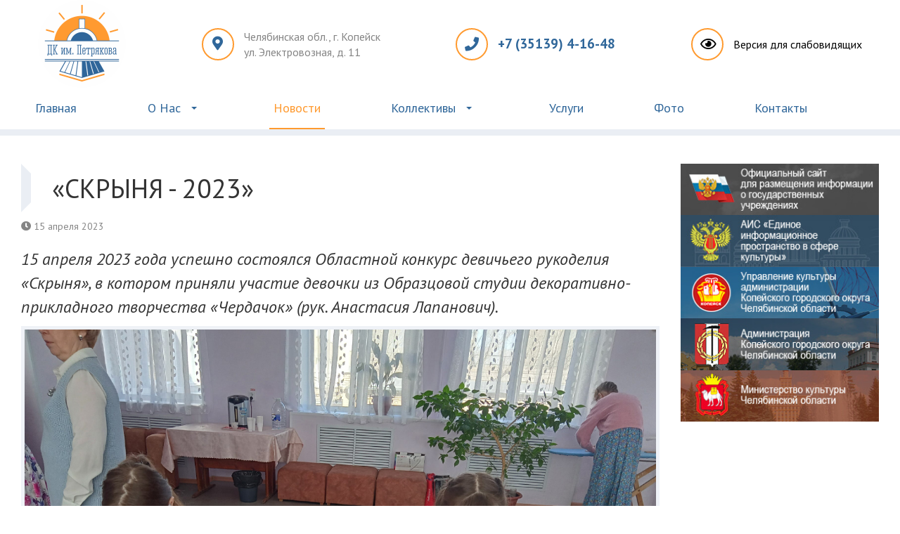

--- FILE ---
content_type: text/html; charset=utf-8
request_url: https://dkpetryakova.ru/news/skrynya-2023.html
body_size: 5312
content:
<!DOCTYPE html>
<html  xmlns="http://www.w3.org/1999/xhtml" xml:lang="ru" lang="ru">
  <head>
  <title>«СКРЫНЯ - 2023»</title>
  <meta http-equiv="Content-Type" content="text/html; charset=utf-8" />
  <meta name="viewport" content="width=device-width initial-scale=1.0 maximum-scale=1.0 user-scalable=yes" />
  

  <meta name="robots" content="index,follow" />
  <meta http-equiv="content-language" content="ru" />
  
  <script src="/netcat_template/template/petryakova/vendor/jquery/jquery-3.5.1.min.js" type="text/javascript"></script>
  <!-- Mmenu -->
  <link type="text/css" rel="stylesheet" href="/netcat_template/template/petryakova/vendor/jquery/mmenu/jquery.mmenu.all.css" />
  <script type="text/javascript" src="/netcat_template/template/petryakova/vendor/jquery/mmenu/jquery.mmenu.min.all.js"></script>
  <!-- carouFredSel -->
  <script type="text/javascript" src="/netcat_template/template/petryakova/vendor/jquery/carouFredSel/jquery.carouFredSel-6.0.4.min.js"></script>
  <!-- FancyBox -->
  <link href="/netcat_template/template/petryakova/vendor/jquery/fancybox/jquery.fancybox.min.css" rel="stylesheet">
  <script src="/netcat_template/template/petryakova/vendor/jquery/fancybox/jquery.fancybox.min.js"></script>
  <!-- Main -->
  <link href="/netcat_template/template/petryakova/css/main.css" rel="stylesheet" type="text/css" />
  <!-- Bootstrap -->
  <link href="/netcat_template/template/petryakova/vendor/bootstrap/bootstrap.css" rel="stylesheet">
  <link href="/netcat_template/template/petryakova/vendor/bootstrap/bootstrap-theme.css" rel="stylesheet"/>
  <script src="/netcat_template/template/petryakova/vendor/bootstrap/bootstrap.min.js"></script>
  
  <script>
    $(document).ready(function() {
	    if ($(document).height() <= $(window).height())
	        $("#footer").addClass("navbar-fixed-bottom");
    });
  </script>
  
  <link rel="apple-touch-icon" sizes="57x57" href="/netcat_template/template/petryakova/images/favicon/apple-icon-57x57.png">
  <link rel="apple-touch-icon" sizes="60x60" href="/netcat_template/template/petryakova/images/favicon/apple-icon-60x60.png">
  <link rel="apple-touch-icon" sizes="72x72" href="/netcat_template/template/petryakova/images/favicon/apple-icon-72x72.png">
  <link rel="apple-touch-icon" sizes="76x76" href="/netcat_template/template/petryakova/images/favicon/apple-icon-76x76.png">
  <link rel="apple-touch-icon" sizes="114x114" href="/netcat_template/template/petryakova/images/favicon/apple-icon-114x114.png">
  <link rel="apple-touch-icon" sizes="120x120" href="/netcat_template/template/petryakova/images/favicon/apple-icon-120x120.png">
  <link rel="apple-touch-icon" sizes="144x144" href="/netcat_template/template/petryakova/images/favicon/apple-icon-144x144.png">
  <link rel="apple-touch-icon" sizes="152x152" href="/netcat_template/template/petryakova/images/favicon/apple-icon-152x152.png">
  <link rel="apple-touch-icon" sizes="180x180" href="/netcat_template/template/petryakova/images/favicon/apple-icon-180x180.png">
  <link rel="icon" type="image/png" sizes="192x192"  href="/netcat_template/template/petryakova/images/favicon/android-icon-192x192.png">
  <link rel="icon" type="image/png" sizes="32x32" href="/netcat_template/template/petryakova/images/favicon/favicon-32x32.png">
  <link rel="icon" type="image/png" sizes="96x96" href="/netcat_template/template/petryakova/images/favicon/favicon-96x96.png">
  <link rel="icon" type="image/png" sizes="16x16" href="/netcat_template/template/petryakova/images/favicon/favicon-16x16.png">
  <link rel="manifest" href="/netcat_template/template/petryakova/images/favicon/manifest.json">
  <meta name="msapplication-TileColor" content="#ffffff">
  <meta name="msapplication-TileImage" content="/netcat_template/template/petryakova/images/favicon/ms-icon-144x144.png">
  <meta name="theme-color" content="#ffffff">
  <style>.nc-demo-modal-wrapper {display: none;}</style>


<link rel="stylesheet" type="text/css" href="https://fonts.googleapis.com/css?family=Roboto:300,400&subset=cyrillic">
<link rel="stylesheet" type="text/css" href="/netcat/admin/skins/default/css/demo.css">
<script type="text/javascript" src="/netcat/admin/js/demo.js"></script><style>


</style>

</head>
<body class="tpl-body-site-1 tpl-body-sub-6">

    <div class="nc-demo-modal-wrapper">
        <div class="nc-demo-modal-overlay"></div>
        <div class="nc-demo-modal" data-modal-target-url="/netcat/connect_io.php?nc-hide-demo-modal=true">
            
            <div class="nc-demo-modal-section nc--demo-section-align-center">
                <img class="nc-demo-modal-attention" src="/netcat/admin/skins/default/img/big-x-icon.png">
            </div>
            <div class="nc-demo-modal-section nc--demo-section-height-x2 nc--demo-section-align-middle nc--demo-section-align-center">
                <div class="nc-demo-modal-title">14-дневный пробный период закончился</div>
            </div>
            <div class="nc-demo-modal-section nc--demo-section-height-x2 nc--demo-section-align-center">
                <div class="nc-demo-modal-text">Если вы владелец этого сайта, купите  Netcat Standard, чтобы получить полнофункциональную версию и техническую поддержку на год.</div>
            </div>
            <div class="nc-demo-modal-section nc--demo-section-align-bottom nc--demo-section-align-center">
                <a class="nc-demo-modal-buy-it" href="https://netcat.ru/products/editions/standard/?utm_source=demo&utm_medium=expired&utm_campaign=unknown&utm_content=Standard" target="_blank">Купить Netcat Standard</a>
            </div>
            <div class="nc-demo-modal-section nc--demo-section-align-middle nc--demo-section-align-center">
                <a class="nc-demo-modal-link nc-demo-modal-choose-product" href="https://netcat.ru/products/?utm_source=demo&utm_medium=expired&utm_campaign=unknown&utm_content=Standard" target="_blank">или выберите другую редакцию</a>
            </div>
        </div>
    </div>
    
  <div class="page">
    <header class="header hidden-xs">
            <a class="header__logo-link" href="/">
        <img class="hrader__logo" src="/netcat_template/template/petryakova/images/logo.png">
      </a>
            <div class="header__address">
        <i class="header__address-icon fas fa-map-marker-alt"></i>
        <div class="header__address-text">
          <p>Челябинская обл.,&nbsp;г.&nbsp;Копейск</p>
          <p>ул.&nbsp;Электровозная,&nbsp;д. 11</p>
        </div>
      </div>
      <div class="header__phone">
        <i class="header__phone-icon fas fa-phone"></i>
        <div class="header__phone-text">
          +7 (35139) 4-16-48
        </div>
      </div>
      <a class="header__special-view" id="specialButton" href="#" title="Aa">
        <i class="header__eye-icon far fa-eye"></i>
        <div class="header__eye-text">Версия для слабовидящих</div>
      </a>
    </header>
    
    <nav class="nav hidden-xs">
      <ul class="nav__level-1">
                    <li class=" ">
              <a class="" href='/index/'>Главная</a>
                          </li>
                  <li class=" has-sub">
              <a class="taphover" href='#'>О Нас</a>
                              <ul class="nav__level-2">
                                  <li><a href='/sv/'>Сведения о муниципальном учреждении</a></li>
                                  <li><a href='/about/history/'>История</a></li>
                                  <li><a href='/about/dostigeniya/'>Наши достижения</a></li>
                                  <li><a href='/about/anketa/'>Анкета «Качество оказания услуг»</a></li>
                                  <li><a href='/about/protivodeystvie-korruptsii/'>Противодействие коррупции</a></li>
                                </ul>
                          </li>
                  <li class="active ">
              <a class="" href='/news/'>Новости</a>
                          </li>
                  <li class=" has-sub">
              <a class="taphover" href='#'>Коллективы</a>
                              <ul class="nav__level-2">
                                  <li><a href='/kollektivy/ug-veter/'>Образцовый коллектив эстрадного танца «Южный ветер»</a></li>
                                  <li><a href='/kollektivy/cherdachok/'>Образцовый коллектив декоративно-прикладного творчества «Чердачок»</a></li>
                                  <li><a href='/kollektivy/rozmarin/'>Театр моды «Розмарин»</a></li>
                                  <li><a href='/kollektivy/kollektiv-sovremennogo-tantsa-hip-hop-dream-team/'>Коллектив современного танца hip-hop «Dream Team»</a></li>
                                  <li><a href='/kollektivy/bagr/'>Коллектив народной песни «Багряница»</a></li>
                                  <li><a href='/kollektivy/fart/'>Клуб любителей театра «Ф.Арт»</a></li>
                                  <li><a href='/kollektivy/azves/'>Удмуртский фольклорный ансамбль «Азвесь ошмес»</a></li>
                                  <li><a href='/kollektivy/kraski/'>Любительское объединение «Краски» (рисование и бумагопластика)</a></li>
                                  <li><a href='/kollektivy/strigi/'>Любительское объединение «Стрижи» (бадминтон)</a></li>
                                  <li><a href='/kollektivy/legato/'>Вокальный коллектив эстрадной песни «Легато»</a></li>
                                  <li><a href='/kollektivy/region74/'>Клуб патриотического воспитания "Регион74"</a></li>
                                </ul>
                          </li>
                  <li class=" ">
              <a class="" href='/uslugi/'>Услуги</a>
                          </li>
                  <li class=" ">
              <a class="" href='/photo/'>Фото</a>
                          </li>
                  <li class=" ">
              <a class="" href='/contacts/'>Контакты</a>
                          </li>
            </ul>
    </nav>
        
    <div id="page" class="container-fluid hidden-sm hidden-md hidden-lg nopadding">
        <div class="header-mob">
	        <a style="float: left;" class="menu-mob" href="#menu-mob"></a>
	        <span>Дом Культуры имени Петрякова</span>
        </div>
    </div>
    
    <nav id="menu-mob" class="container-fluid hidden-md hidden-lg nopadding" style="margin: 0px;">
	    <div>
	        <a href="/"><span style="display:block; width: 50%; margin: 0 auto;"><img src="/netcat_template/template/petryakova/images/logo.png"></span></a>
	        <ul>
                            <li class="">
                    <a class="" href='/index/'>Главная</a>
                                    </li>
                            <li class="has-sub">
                    <a class="taphover" href='#'>Сведения о муниципальном учреждении</a>
                                            <ul>
                                                            <li><a href='/sv/structure/'>Структура учреждения</a></li>
                                                            <li><a href='/sv/docs/'>Документы</a></li>
                                                            <li><a href='/sv/sotr/'>Руководство и сотрудники</a></li>
                                                    </ul>
                                  </li>
                            <li class="has-sub">
                    <a class="taphover" href='#'>О Нас</a>
                                            <ul>
                                                            <li><a href='/about/history/'>История</a></li>
                                                            <li><a href='/about/dostigeniya/'>Наши достижения</a></li>
                                                            <li><a href='/about/anketa/'>Анкета «Качество оказания услуг»</a></li>
                                                            <li><a href='/about/protivodeystvie-korruptsii/'>Противодействие коррупции</a></li>
                                                    </ul>
                                  </li>
                            <li class="">
                    <a class="" href='/news/'>Новости</a>
                                    </li>
                            <li class="has-sub">
                    <a class="taphover" href='#'>Коллективы</a>
                                            <ul>
                                                            <li><a href='/kollektivy/ug-veter/'>Образцовый коллектив эстрадного танца «Южный ветер»</a></li>
                                                            <li><a href='/kollektivy/cherdachok/'>Образцовый коллектив декоративно-прикладного творчества «Чердачок»</a></li>
                                                            <li><a href='/kollektivy/rozmarin/'>Театр моды «Розмарин»</a></li>
                                                            <li><a href='/kollektivy/kollektiv-sovremennogo-tantsa-hip-hop-dream-team/'>Коллектив современного танца hip-hop «Dream Team»</a></li>
                                                            <li><a href='/kollektivy/bagr/'>Коллектив народной песни «Багряница»</a></li>
                                                            <li><a href='/kollektivy/fart/'>Клуб любителей театра «Ф.Арт»</a></li>
                                                            <li><a href='/kollektivy/azves/'>Удмуртский фольклорный ансамбль «Азвесь ошмес»</a></li>
                                                            <li><a href='/kollektivy/kraski/'>Любительское объединение «Краски» (рисование и бумагопластика)</a></li>
                                                            <li><a href='/kollektivy/strigi/'>Любительское объединение «Стрижи» (бадминтон)</a></li>
                                                            <li><a href='/kollektivy/legato/'>Вокальный коллектив эстрадной песни «Легато»</a></li>
                                                            <li><a href='/kollektivy/region74/'>Клуб патриотического воспитания "Регион74"</a></li>
                                                    </ul>
                                  </li>
                            <li class="">
                    <a class="" href='/uslugi/'>Услуги</a>
                                    </li>
                            <li class="">
                    <a class="" href='/photo/'>Фото</a>
                                    </li>
                            <li class="">
                    <a class="" href='/contacts/'>Контакты</a>
                                    </li>
                        </ul>
        </div>
    </nav>
    <div class="bighr"></div>
    <main class="main">
        <div class="row">
            <div class="col-md-9">
                                
<article class="article">
    <h1 class="article__title">«СКРЫНЯ - 2023»</h1>
    <div class="article__date"><i class="fas fa-clock"></i> 15 апреля 2023</div>
    <div class="article__announce">15 апреля 2023 года успешно состоялся Областной конкурс девичьего рукоделия &laquo;Скрыня&raquo;, в котором приняли участие девочки из&nbsp;Образцовой студии декоративно-прикладного творчества &laquo;Чердачок&raquo;&nbsp;(рук.&nbsp;Анастасия Лапанович).</div>
    <img class="article__image" src="/netcat_files/6/5/h_98076d18cfa8096eca882cc22aa4e3fe">    <div class="article__text"><p>В номинация &laquo;Лоскутное шитьё&raquo; (младшая возрастная группа) Бровкина София заняла 1 место!<br />
<br />
Специальным призом за сохранение традиции наградили Тихомирову Екатерину!<br />
<br />
Также, специальным призом за передачу образа наградили Филипенко Елену!<br />
<br />
Мухаркина Любовь стала Дипломантом в номинации &laquo;Ручная вышивка&raquo; (старшая возрастная группа)!<br />
<br />
Поздравляем девчонок и руководителя с хорошими результатами! Желаем дальнейших творческих успехов!</p></div>
    <a class="button article__button" href="/news">« Вернуться</a>
</article>           </div>
           <div class="col-md-3">
                
           
           
               <div class="partners-column"><div class="partners-column__item">
    <a href="http://bus.gov.ru/pub/agency/4086/tasks/3525150" target="_blank">
        <img class="partners-column__image" src="/netcat_files/17/7/h_8c0cd869e6ee24c729f4615048b36e2c">
    </a>
</div>
<div class="partners-column__item">
    <a href="https://all.culture.ru/intro#events" target="_blank">
        <img class="partners-column__image" src="/netcat_files/17/7/h_5aa781c2f6633e1d29ff0f018f32d26c">
    </a>
</div>
<div class="partners-column__item">
    <a href="http://kultura-kopeysk.ru/" target="_blank">
        <img class="partners-column__image" src="/netcat_files/17/7/h_1a2aafeacbab6942cf7b7d1580f60ac8">
    </a>
</div>
<div class="partners-column__item">
    <a href="https://akgo74.ru/" target="_blank">
        <img class="partners-column__image" src="/netcat_files/17/7/h_40d4ec7db2ba2e5c5040a3a0bfc1b4d4">
    </a>
</div>
<div class="partners-column__item">
    <a href="http://www.culture-chel.ru/" target="_blank">
        <img class="partners-column__image" src="/netcat_files/17/7/h_0ad519b432349048ec4a2d144cccdca0">
    </a>
</div>
</div>           </div>
       </div>
    </main>
    <footer class="footer hidden-xs">
	    <div class="footer__copy">
		    &copy; 2026 год. Дом культуры им. Петрякова.
		    <span>Муниципальное учреждение Копейского городского округа</span>
		    <div style="font-size: 0.9em; padding: 5px 0 0 0;">
                <a href="/copyright-policy" target="_blank">Политика конфиденциальности</a> | 
                <a href="/agreement" target="_blank">Пользовательское соглашение</a>
            </div>
	    </div>
        <div class="footer__soc">
		    <a href="https://vk.com/dkpetryakova" target="_blank">
                <img class="footer__soc-vk" src="/netcat_template/template/petryakova/images/icon-soc-vk.svg">
            </a>
		    <a href="https://my.mail.ru/mail/dk_petryakova/" target="_blank">
                <img class="footer__soc-mymir" src="/netcat_template/template/petryakova/images/icon-soc-mymir.svg">
            </a> 
		    <a href="http://www.youtube.com/channel/UCPVoPWdzt8VrnNVghxuwymQ" target="_blank">
                <img class="footer__soc-youtube" src="/netcat_template/template/petryakova/images/icon-soc-youtube.svg">
            </a>
        </div>
        <a class="maksis" href="https://maksis.name/?ref=dkpetryakova.ru">
            <img class="maksis__logo" src="/netcat_template/template/petryakova/images/maksis_logo.png" alt="Максим Исаев - разработка и поддержка сайтов">
            <div class="maksis__container">
                <div class="maksis__title">Maksim Isaev</div>
                <div class="maksis__description">Разработка и поддержка сайта</div>
            </div>
		</a>
    </footer>
    <div id="footer_m" class="visible-xs navbar-fixed-bottom">
	    <div class="footer-phone">
	        <a href="tel://+73513941648">+7 (35139) 4-16-48</a>
	    </div>
    </div>
    </div>
    
        <script src="/netcat_template/template/petryakova/vendor/jquery/slep/uhpv-full.min.js"></script>
        
    <script src="/netcat_template/template/petryakova/js/main.js"></script>
    
    <!-- Yandex.Metrika counter -->
    <script type="text/javascript" >
        (function(m,e,t,r,i,k,a){m[i]=m[i]||function(){(m[i].a=m[i].a||[]).push(arguments)};
        m[i].l=1*new Date();k=e.createElement(t),a=e.getElementsByTagName(t)[0],k.async=1,k.src=r,a.parentNode.insertBefore(k,a)})
        (window, document, "script", "https://mc.yandex.ru/metrika/tag.js", "ym");
        ym(69822199, "init", {
            clickmap:true,
            trackLinks:true,
            accurateTrackBounce:true,
            webvisor:true
        });
    </script>
    <noscript><div><img src="https://mc.yandex.ru/watch/69822199" style="position:absolute; left:-9999px;" alt="" /></div></noscript>
    <!-- /Yandex.Metrika counter -->
    
    
</body>
</html>

--- FILE ---
content_type: text/css
request_url: https://dkpetryakova.ru/netcat_template/template/petryakova/css/main.css
body_size: 6951
content:
@import url('https://fonts.googleapis.com/css2?family=PT+Sans:ital,wght@0,400;0,700;1,400;1,700&display=swap');
@import url('../vendor/fontawesome/css/all.min.css');
@font-face {
    font-family: "Primary";
    src: url("../fonts/jaapokki/jaapokkisubtract-regular.eot");
    src: url("../fonts/jaapokki/jaapokkisubtract-regular.woff") format("woff"), url("../fonts/jaapokki/jaapokkisubtract-regular.ttf") format("truetype"), url("../fonts/jaapokki/jaapokkisubtract-regular.svg#filename") format("svg");
}
html, div, span, applet, object, iframe,
h1, h2, h3, h4, h5, h6, p, blockquote, pre,
a, address, big, cite, code,
em, font, img, s, samp,
small, strike, strong, sub, sup, tt, var,
b, u, i, center,
fieldset, form, label, legend,
table, caption, tbody, tfoot, thead {
    margin: 0;
    padding: 0;
    border: 0;
    outline: 0;
    font-size: 100%;
    vertical-align: baseline;
    background: transparent;
}
* { outline: 0 !important; }
blockquote, q {    quotes: none; }
:focus {    outline: 0; }
ins {    text-decoration: none;}
del {    text-decoration: line-through;}
table { border-collapse: collapse; border-spacing: 0; }
html { height: 100% }
img { border: none; }
input {vertical-align: middle}
.nopadding { padding:0; }

a:link, a:active, a:visited {
    -webkit-transition: all .5s ease;
    -moz-transition: all .5s ease;
    -ms-transition: all .5s ease;
    -o-transition: all .5s ease;
    transition: all .5s ease;
}

/* Maksim Isaev Style */
input[type="radio"] {
    margin-top: -4px !important;
}

input, .button, a.button  {
    display:inline-block;
    padding: 10px 20px 10px 20px;
    font-weight: bold;
    font-size: 19px;
    color: #30679a;
    background-color: #fff;
    border:2px solid #ff9a2f;
    -webkit-border-radius: 25px;
    -moz-border-radius: 25px;
    border-radius:  25px;
    -webkit-transition: all .5s ease;
    -moz-transition: all .5s ease;
    -ms-transition: all .5s ease;
    -o-transition: all .5s ease;
    transition: all .5s ease;
    cursor: pointer;
}
input:hover, .button:hover, a.button:hover {
    text-decoration:none;
    color: #FFFFFF;
    background-color:#30679a;
    border:2px solid #30679a;
}

.page {
    min-width: 320px;
    min-height: 100vh;
    font-family: 'PT Sans', Tahoma, sans-serif;
    background-color: #fff;
}

.bighr  {
    border: none 0;
    border-top: 9px solid #eaeef4;
    height: 9px;
}


.header {
    max-width: 1280px;
    margin: 0 auto;
    display: flex;
    align-items: center;
    justify-content: space-around;
}

.header__logo {

}

.header__address {
    display: flex;
    align-items: center;
}

.header__address-icon {
    font-size: 20px;
    display: inline-block;
    border: 2px solid #ff9a2f ;
    border-radius: 50%;
    padding: 10px 13px;
    width: 46px;
    height: 46px;
    color: #30679a;

}

.header__address-text {
    margin-left: 14px;
    font-size: 16px;
    color: #858585;
}

@media (max-width: 980px) {
    .header__address-icon {
        font-size: 16px;
        padding: 8px 11px;
        width: 36px;
        height: 36px;
    }
    .header__address-text {
        margin-left: 10px;
        font-size: 14px;
    }
}

.header__address-text p {
    margin: 0;
}

.header__phone {
    display: flex;
    align-items: center;
}

.header__phone-icon {
    font-size: 20px;
    display: inline-block;
    border: 2px solid #ff9a2f;
    border-radius: 50%;
    width: 46px;
    height: 46px;
    color: #30679a;
    padding: 11px;
}

.header__phone-text {
    margin-left: 14px;
    font-weight: bold;
    font-size: 19px;
    color: #30679a;
}

@media (max-width: 980px) {
    .header__phone-icon {
        width: 36px;
        height: 36px;
        font-size: 16px;
        padding: 8px;
    }
    .header__phone-text {
        margin-left: 10px;
        font-size: 14px;
    }
}

.header__special-view {
    display: flex;
    align-items: center;
    color: #000;
}

.header__special-view:hover {
    text-decoration: none;
    color: #ff9a2f;
}

.header__eye-icon {
    font-size: 20px;
    display: inline-block;
    border: 2px solid #ff9a2f;
    border-radius: 50%;
    width: 46px;
    height: 46px;
    padding: 11px;
}

.header__eye-icon:hover {
    color: #ff9a2f;
}

.header__eye-text {
    margin-left: 14px;
    font-size: 16px;
}

@media (max-width: 980px) {
    .header__eye-icon {
        width: 36px;
        height: 36px;
        font-size: 16px;
        padding: 8px;
    }
    .header__eye-text {
        margin-left: 10px;
        font-size: 14px;
    }
}

.nav {
    max-width: 1280px;
    margin: 0 auto;
    position: relative;
}

.nav__level-1 {
    list-style: none;
    padding: 0;
    margin: 0;
    display: flex;
    align-items: center;
    justify-content: space-around;
}

.nav__level-1:after {
    content: ".";
    display: block;
    clear: both;
    visibility: hidden;
    line-height: 0;
    height: 0;
}

.nav__level-1 > li {
    margin: 0;
    padding: 0;
    display: block;
}

.nav__level-1 > li > a {
    display: block;
    text-decoration: none;
    font-size: 18px;
    border-bottom: 2px solid #ffffff;
    margin: 0 5px;
    padding: 16px 6px 16px 6px;
    color: #30679a;
}

.nav__level-1 > li.has-sub > a {
    padding-right: 30px;
}

.nav__level-1 > li:hover > a {
    color: #ff9a2f;
    border-bottom: 2px solid #ff9a2f;
}

.nav__level-1 > li > a:hover {
    text-decoration: none;
    color: #ff9a2f;
    border-bottom: 2px solid #ff9a2f;
}

.nav__level-1 > li:first-child > a { }
.nav__level-1 > li:last-child > a { }

.nav__level-1 > li:hover > a {
    color: #ff9a2f;
    border-bottom: 2px solid #ff9a2f;
}

.nav__level-1 > li:hover::after {
    border-top-color: #ff9a2f;
}

.nav__link_has-sub {
    padding-right: 30px;
}

.nav__level-1 > li.has-sub > a.taphover::after {
    display: block;
    content: "";
    width: 0;
    height: 0;
    border: 4px solid transparent;
    border-top-color:  #30679a;
    position: relative;
    float: right;
    right: -15px;
    top: 11px;
}

.nav__level-1 > li.has-sub:hover > a.taphover::after {
    border-top-color:  #ff9a2f;
}

.nav__level-1 > li.active > a {
    color: #ff9a2f;
    border-bottom: 2px solid #ff9a2f;
}

.nav__level-1 > li.active > a.taphover::after {
    border-top-color:  #ff9a2f;
}

.nav__level-1 > li:hover > ul {
    top: 52px;
    opacity: 1;
    left: -10px;
    width: 100%;
    background-color: #fff;
    min-height: 120px;
    padding: 40px;
    border-left: 2px solid #EAEEF4;
    border-right: 2px solid #EAEEF4;
    border-bottom: 2px solid #EAEEF4;
    border-top: 2px solid #ff9a2f;
}

.nav__level-2 {
    list-style: none;
    padding: 0;
    line-height: 1;
    position: absolute;
    left: -9999px;
    top: 139px;
    margin: -2px 0 0 10px;
    opacity: 0;
    z-index: 1000;
}

.nav__level-2 > li {
    display: block;
    vertical-align: middle;
    float: left;
    width: 33%;
    height: 42px;
    padding: 10px 10px;
}

.nav__level-2 > li > a {
    font-size: 16px;
    color: #30679a;
    text-decoration: none;
    background: #ffffff;
    -webkit-transition: all .35s ease;
    -moz-transition: all .35s ease;
    -ms-transition: all .35s ease;
    -o-transition: all .35s ease;
    transition: all .35s ease;
}

.nav__level-2 > li > a:hover {
    color: #ff9a2f;
    border-bottom: 1px solid #ff9a2f;
}

.main {
    max-width: 1280px;
    margin: 0 auto 40px;
    padding: 20px 30px 0;
}

@media (max-width: 580px) {
    .main {
        padding: 15px 20px 60px;
    }
}


.main a:hover {
    color: #ff9a2f;
    text-decoration: none;
}

.main__title {
    font-size: 38px;
    color: #333333;
    padding: 0 0 0 30px;
    border-left: 14px solid #eaeef4;
    border-top: 14px solid #ffffff;
    border-bottom: 14px solid #ffffff;
}

@media (max-width: 580px) {
    .main__title {
        font-size: 24px;
        padding: 0 0 0 12px;
        border-left: 8px solid #eaeef4;
        border-top: 8px solid #ffffff;
        border-bottom: 8px solid #ffffff;
    }
}

.main__subtitle {
    font-size: 24px;
    margin-top: 20px;
}

@media (max-width: 580px) {
    .main__subtitle {
        font-size: 18px;
    }
}

.info {
    max-width: 1280px;
    margin: 0 auto 20px;
    padding: 20px 40px;
    font-size: 18px;
    line-height: 1.4;
    background-color: #fff6ee;

}

@media (max-width: 580px) {
    .info {
        font-size: 14px;
        padding: 10px 15px;
    }
}

.info__image {
    width: 100%;
}

@media (max-width: 980px) {
    .info__image {
        display: none;
    }
}

.news {
    margin-top: 20px;
}

.news__item {
    display: flex;
    margin-bottom: 20px;
    padding-bottom: 20px;
    border-bottom: 5px solid #eaeef4;
}

.news__item:last-child {
    border-bottom: 0;
}

@media (max-width: 580px) {
    .news__item {
        flex-direction: column-reverse;
    }
}

.news__image {
    max-width: 240px;
    max-height: 180px;
    margin-right: 20px;
}

@media (max-width: 580px) {
    .news__image {
        margin-top: 20px;
        max-width: 100%;
        max-height: 300px;
        object-fit: cover;
    }
}

.news__title {
    margin: 0;
    line-height: 1.2;
    font-size: 24px;
}

.news__link {

}

.news__link:hover {
    text-decoration: none;
    color: #ff9a2f;
}

.news__date {
    margin: 10px 0 0;
    color: #858585;
}

.news__text {
    margin: 10px 0 0;
}

@media (max-width: 580px) {
    .news__title {
        font-size: 18px;
    }

    .news__date {
        font-size: 14px;
    }

    .news__text {
        font-size: 14px;
    }
}

.article {
    padding: 0;
    color: #333333;
}

.article__title {
    font-size: 38px;
    color: #333333;
    padding: 0 0 0 30px;
    border-left: 14px solid #eaeef4;
    border-top: 14px solid #ffffff;
    border-bottom: 14px solid #ffffff;
}

.article__date {
    color: #858585;
}

.article__announce {
    margin-top: 20px;
    font-size: 24px;
    font-style: italic;
}

.article__image {
    padding: 0;
    margin: 10px 0 20px 0;
    border: 5px solid #EFF2F7;
    max-width: 100%;
    height: auto;
}

.article__text {
    font-size: 17px;
    line-height: 1.4;
}

.article__text img {
    padding: 0;
    margin: 10px 0 20px 0;
    border: 5px solid #EFF2F7;
    width: 100%;
    height: auto;
}

.article__button {
    margin: 20px 10px;
}

.article__button:hover  {
    color: #fff !important;
}

@media (max-width: 580px) {
    .article__title {
        font-size: 18px;
        padding-left: 14px;
        border-left: 8px solid #eaeef4;
        border-top: 8px solid #ffffff;
        border-bottom: 8px solid #ffffff;
    }

    .article__announce {
        margin-top: 14px;
        font-size: 16px;
    }

    .article__text {
        font-size: 14px;
        line-height: 1.2;
    }
}

.slider {
    position: relative;
    overflow: hidden;
    max-width: 1280px;
    margin: 0 auto;
}

.slider__wrapper {
    display: flex;
    transition: transform 0.6s ease;
}

.slider__item {
    flex: 0 0 100%;
    max-width: 100%;
}

.slider__image {
    width: 100%;
    height: 500px;
    object-fit: cover;
}

@media (min-width: 980px) {
    .slider__image {
        height: 600px;
    }
}


.slider__control {
    position: absolute;
    top: 50%;
    display: flex;
    align-items: center;
    justify-content: center;
    width: 40px;
    color: #fff;
    text-align: center;
    opacity: 0.5;
    height: 50px;
    transform: translateY(-50%);
    background: rgba(0, 0, 0, .5);
}

.slider__control:hover,
.slider__control:focus {
    color: #fff;
    text-decoration: none;
    outline: 0;
    opacity: .9;
}

.slider__control_left {
    left: 0;
}

.slider__control_right {
    right: 0;
}

.slider__control::before {
    content: '';
    display: inline-block;
    width: 20px;
    height: 20px;
    background: transparent no-repeat center center;
    background-size: 100% 100%;
}

.slider__control_left::before {
    background-image: url("data:image/svg+xml;charset=utf8,%3Csvg xmlns='http://www.w3.org/2000/svg' fill='%23fff' viewBox='0 0 8 8'%3E%3Cpath d='M5.25 0l-4 4 4 4 1.5-1.5-2.5-2.5 2.5-2.5-1.5-1.5z'/%3E%3C/svg%3E");
}

.slider__control_right::before {
    background-image: url("data:image/svg+xml;charset=utf8,%3Csvg xmlns='http://www.w3.org/2000/svg' fill='%23fff' viewBox='0 0 8 8'%3E%3Cpath d='M2.75 0l-1.5 1.5 2.5 2.5-2.5 2.5 1.5 1.5 4-4-4-4z'/%3E%3C/svg%3E");
}

.newsholder {
    margin: 35px 0 20px 0;
    padding: 0 35px;
}

@media (max-width: 580px) {
    .newsholder {
        padding: 0;
    }
}

.newsholder__title {
    display: flex;
    font-size: 36px;
    font-weight: bold;
}

@media (max-width: 380px) {
    .newsholder__title {
        flex-flow: column;
        margin-left: 30px;
    }
}

.newsholder__afisha-title {
    padding: 0 0 35px 60px;
    background: url('../images/icon-stage-black.svg') no-repeat;
    background-size: 50px 50px;
}

@media (max-width: 992px) {
    .newsholder__afisha-title {
        font-size: 28px;
        background-size: 42px 42px;
    }
}

@media (max-width: 768px) {
    .newsholder__afisha-title {
        font-size: 20px;
        background-size: 34px 34px;
    }
}

@media (max-width: 580px) {
    .newsholder__afisha-title {
        font-size: 16px;
        background-size: 26px 26px;
        padding-left: 30px;
    }
}

@media (max-width: 380px) {
    .newsholder__afisha-title {
        font-size: 20px;
        background-size: 34px 34px;
        padding-left: 50px;
    }
}

.newsholder__news-title {
    padding: 0 0 35px 60px;
    background: url('../images/icon-megaphone-black.svg') no-repeat;
    background-size: 50px 50px;
}

@media (max-width: 992px) {
    .newsholder__news-title {
        font-size: 28px;
        background-size: 42px 42px;
    }
}

@media (max-width: 768px) {
    .newsholder__news-title {
        font-size: 20px;
        background-size: 34px 34px;
    }
}

@media (max-width: 580px) {
    .newsholder__news-title {
        font-size: 16px;
        background-size: 26px 26px;
        padding-left: 30px;
    }
}

@media (max-width: 380px) {
    .newsholder__news-title {
        font-size: 20px;
        background-size: 34px 34px;
        padding-left: 50px;
    }
}

.newsholder__link {
    color: #333;
    border-bottom: 3px dashed #333;
}

.newsholder__link:hover {
    color: #ff9a2f;
    border-bottom: 3px dashed #ff9a2f;
    text-decoration: none;
}

.newsholder__container {

}

.card-news {

}

.card-news__bighr  {
    margin: 10px 0;
    border: none 0;
    border-top: 9px solid #eaeef4;
    height: 9px;
}

.card-news__date {
    font-size: 14px;
    color: #a4b0b0;
    margin: 0 0 10px;
}

@media (max-width: 580px) {
    .card-news__date {
        font-size: 12px;
        margin-bottom: 5px;
    }
}

.card-news__title {
    font-size: 18px;
}

@media (max-width: 580px) {
    .card-news__title {
        font-size: 16px;
    }
}

.card-news__link {
    text-decoration: underline;
}

.card-news__text {
    font-size: 16px;
    color: #5f666c;
    margin: 10px 0 0 0;
}

@media (max-width: 580px) {
    .card-news__text {
        font-size: 14px;
        margin-top: 6px;
    }
}

.anketa {

}

.anketa h3 {
    color: #30679a;
}

.partners {

}

@media (max-width: 580px) {
    .partners {
        display: none;
    }
}

.partners__bighr  {
    border: none 0;
    border-top: 9px solid #eaeef4;
    height: 9px;
}

.partners__container {
    position: relative;
    padding: 10px 60px 0 60px;
    margin: 0;
}

.partners__title {
    font-size: 40px;
    font-weight: bold;
    color: #30679a;
    width: 700px;
    margin: 10px auto;
    text-align: center;
}

@media (max-width: 992px) {
    .partners__title {
        font-size: 32px;
        width: 90%;
    }
}

@media (max-width: 768px) {
    .partners__title {
        font-size: 22px;
        width: 100%;
    }
}

@media (max-width: 580px) {
    .partners__title {
        font-size: 18px;
    }
}

.partners__item {
    float: left;
    padding: 0;
    margin: 0 20px;
    text-align: center;
}

.partners__image {

}

.partners__prevLink, .partners__nextLink {
    display: block;
    position: absolute;
    z-index: 2;
    top: 25px;
    width: 31px;
    height: 31px;
    border: 2px solid #fff;
    border-radius: 50%;
    background-color: #fff;
}

.partners__prevLink {
    left:30px
}

.partners__nextLink {
    right:30px;
}

.partners__prevLink i, .partners__nextLink i {
    position: absolute;
    font-size: 25px;
    text-align: center;
    color: #30679a;
}

.partners__prevLink i { left: 7px; top: 0; }
.partners__nextLink i { left: 9px; top: 0;}

.partners__prevLink:hover i, .partners__nextLink:hover i { color: #7DC6EB !important; }
.partners__prevLink:hover, .partners__nextLink:hover { border-color: #7DC6EB; }

.partners-column {
    margin-top: 20px;
}

@media (max-width: 992px) {
    .partners-column {
        display: none;
    }
}

.partners-column__item {

}

.partners-column__image {
    width: 100%;
}


.diplom {
    display: flex;
    flex-wrap: wrap;
}

.diplom__item {
    margin: 20px 20px 0 0;
    max-width: 140px;
    height: 190px;
    object-fit: cover;
}

.diplom__link {

}

.diplom__image {
    vertical-align: middle;
    max-width: 100%;
    border: 5px solid #EFF2F7;
    box-sizing: border-box;
}

.diplom__image:hover {
    border: 5px solid #30679a;
}

.gallery {
    display: flex;
    flex-wrap: wrap;
    margin-top: 20px;
}

.gallery__item {
    margin: 20px 20px 0 0;
    max-width: 210px;
}

.gallery__image {
    vertical-align: middle;
    max-width: 100%;
    height: 160px;
    border: 5px solid #EFF2F7;
    box-sizing: border-box;
    object-fit: cover;
}

.gallery__image:hover {
    border: 5px solid #30679a;
}

.tabs {

}
.tabs__caption {display: -webkit-flex;display: -ms-flexbox;display: flex;-webkit-flex-wrap: wrap;-ms-flex-wrap: wrap;flex-wrap: wrap;list-style: none;position: relative;margin: -1px 0 0 -1px;}
.tabs__caption li:last-child:before {content: '';position: absolute;bottom: -5px;left: 0;right: -2px;z-index: -1;height: 5px;/*background: #493e78;*/}
.tabs__caption:after {content: '';display: table;clear: both;}
.tabs__caption li {/*padding: 9px 15px;*/margin: 1px 0 0 1px;/*background: #493e78;*/color: #30679a;position: relative;/*border: solid #493e78;border-width: 2px 2px 0;border-radius: 5px 5px 0 0;*/text-align: center;}
.tabs__caption li:not(.active) {cursor: pointer;}
.tabs__caption li:not(.active):hover {/*background: #493e78;*//*border-color: #493e78;*/color:#111;}
.tabs__caption .active {background: #FFF;color: #000;border-color: #30679a;}
.tabs__caption .active:after {content: '';position: absolute;bottom: -5px;left: 0;right: 0;height: 5px;background: #FFF;}
.tabs__content {display: none;background: #FFF;/*border: 2px solid #493e78;border-radius: 0 5px 5px 5px;*/}
.tabs__content.active {display: block;}

@media (max-width: 580px) {
    .tabs__caption {
        padding: 0;
    }
}

.nav-column {
    margin: 20px 0 40px 20px;
}

@media (max-width: 992px) {
    .nav-column {
        display: none;
    }
}

.nav-column__items {
    padding: 0;
    margin: 0;
    list-style: none;
    font-size: 17px;
}

.nav-column__item {
    margin-left: -20px;
    margin-right: -20px;
}

.nav-column__link {
    color: #30679a;
    display: block;
    padding: 5px 10px 5px 20px;
    border-left: solid 4px transparent;
    -webkit-transition: all ease 0.3s;
    transition: all ease 0.3s;
}

.nav-column__link:hover {
    text-decoration: none;
    color: #ff9a2f;
}

.nav-column__link_active {
    text-decoration: none;
    color: #1c1c1c;
    border-color: #30679a;
}

.single-page {

}

.single-page__title {
    font-size: 38px;
    color: #333333;
    padding: 0 0 0 30px;
    border-left: 14px solid #eaeef4;
    border-top: 14px solid #ffffff;
    border-bottom: 14px solid #ffffff;
}

@media (max-width: 580px) {
    .single-page__title {
        font-size: 24px;
        padding: 0 0 0 12px;
        border-left: 8px solid #eaeef4;
        border-top: 8px solid #ffffff;
        border-bottom: 8px solid #ffffff;
    }
}

.single-page__text {
    margin-top: 20px;
    font-size: 16px;
}

@media (max-width: 580px) {
    .single-page__text {
        font-size: 14px;
    }
}

.single-page__text img {
    margin: auto 0;
}

.sotrudnik {
    list-style: none;
    margin: 0;
}

.sotrudnik__item {
    padding: 20px;
}

.sotrudnik__item:nth-child(2n) {
    background-color: #fff6ee;
}

.sotrudnik__name {
    margin: 0;
    padding: 0;
}

@media (max-width: 580px) {
    .sotrudnik {
        padding: 0;
    }

    .sotrudnik__name {
        font-size: 16px;
    }

    .sotrudnik__post {
        font-size: 14px;
    }
}
.documents {
    margin-top: 20px;
}

.documents__group-name {
    font-size: 24px;
}

 .mapinfo {

 }

.mapinfo__wrap {
    width: 100%;
    height: 250px;
    padding: 70px 0 0 0;
    background: url(../images/map.png) no-repeat center center;
}

.mapinfo__container {
    width: 980px;
    height: 110px;
    display: block;
    margin: 0 0 0 50px;
}

.mapinfo__contacts {
    display:block;
    width: 700px;
    height: 100px;
    float:left;
    padding: 0 30px;
    background-color: #2f4f9b;
    -webkit-border-radius: 5px;
    -moz-border-radius: 5px;
    border-radius: 5px;
}

.mapinfo__address {
	display:flex;
	height:50px;
	margin: 25px 0 0 0;
	font-size: 16px;
    color: #ffffff;
}

.mapinfo__address-icon {
    font-size: 20px;
    display: inline-block;
    border: 2px solid #fff;
    border-radius: 50%;
    padding: 10px 13px;
    width: 46px;
    height: 46px;
    color: #fff;
}

.mapinfo__address-text {
    margin-left: 14px;
    font-size: 16px;
}

.mapinfo__address-text p {
    margin: 0;
}

.mapinfo__phone {
	display:flex;
    align-items: center;
	height:50px;
    margin: 25px 0 0 0;
}

.mapinfo__phone-icon {
    font-size: 20px;
    display: inline-block;
    border: 2px solid #fff;
    border-radius: 50%;
    width: 46px;
    height: 46px;
    color: #fff;
    padding: 11px;
}

.mapinfo__phone-text {
    margin-left: 14px;
    font-weight: bold;
    font-size: 19px;
    color: #fff;
}



.footer {
    display: flex;
    max-width: 1280px;
    margin: 0 auto;
    height: 120px;
    background: #ffffff;
    color: #000;
    padding: 10px 0 0 0;
    font-size: 12px;
    border-top: 5px solid #30679a   ;
}

.footer__copy {
    margin-left: 20px;
}

.footer__copy span {
    display: block;
    padding: 5px 0 0 0;
}

.footer__soc {
    text-align:center;
    margin: 10px auto;
}

.footer__soc a:hover {
    text-decoration: none;
}

.footer__soc img {
    margin: 0 2px;
    -webkit-transition: all 0.5s ease;
    -moz-transition: all 0.5s ease;
    -o-transition: all 0.5s ease;
    -ms-transition: all 0.5s ease;
    transition: all 0.5s ease;
}

.footer__soc-vk {
    display: inline-block;
    border: 2px solid #ff9a2f;
    border-radius: 50%;
    padding: 10px 10px;
    width: 46px;
    height: 46px;
    color: #ccc;
}

.footer__soc-mymir {
    display: inline-block;
    border: 2px solid #ff9a2f;
    border-radius: 50%;
    padding: 10px 10px;
    width: 46px;
    height: 46px;
    color: #ccc;
}

.footer__soc-youtube {
    display: inline-block;
    border: 2px solid #ff9a2f;
    border-radius: 50%;
    padding: 5px 5px;
    width: 46px;
    height: 46px;
    color: #ccc;
}

.maksis {
    display: flex;
    align-items: center;
    max-height: 40px;
    margin-top: 10px;
    margin-right: 20px;
    color: #031926;
}

.maksis:hover {
    text-decoration: none;
    color: #42c8a1;
}

.maksis__logo {
    width: 40px;
    height: 40px;
}

.maksis__container {
    margin-left: 10px;
}

.maksis__title {
    font-family: 'Primary', Moderne Sans, sans-serif;
    text-transform: uppercase;
    font-size: 20px;
    margin: 0;
    padding: 0;
    line-height: 1;
}

.maksis__description {
    font-size: 11px;
    margin: 0;
    padding: 0;
    line-height: 1;
}

/* End Maksim Isaev Style */









#footer .podolskru {
    float: right;
    display: block;
    height: 38px;
    padding: 0 0 0 120px;
    margin: 10px 0 0 0;
    background-size: 45%;
    font-size: 12px;
}




#footer a:link, #footer a:visited, #footer a:active
{
    text-decoration: underline;
}
#footer a:hover {
    color: #3CA9E0;
}









textarea, input , select, option { border: 1px solid #eeeeee; color:#333333; padding: 3px; font-family: Verdana, Arial, Helvetica, sans-serif; font-size:12px; background-color: #FFFFFF; margin: 0; overflow:hidden; }

input.std { border: 0; background-color: transparent; }


.breadcrumb {
    font-size: 11px;

}
a.breadcrumb:link, a.breadcrumb:visited {
    color: #909090;
    text-decoration: underline;
}
a.breadcrumb:hover {
    color: #900000;
    text-decoration: underline;
}

table.border{
border-collapse:collapse;
border:1px solid #e2e2e2;
}

table.border td {
height:34px;
line-height:20px;
color:#444444;
font-size:14px;
border:1px solid #e2e2e2;
font-family: 'Roboto Light', Tahoma, Arial, Helvetica, sans-serif;
padding: 10px 10px;

}

table.border thead td {
height:38px;
text-align:center;
line-height:38px;
color:#fff;
font-size:13px;
background:#969696;
border:1px solid #e2e2e2;
text-transform:uppercase;
padding: 0 5px;
}

table.border thead td:first-child {
 border-radius: 10px 0 0 0;
 border: 1px solid #fff;
}

table.border thead td:last-child {
 border-radius: 0 10px 0 0;
 border: 1px solid #fff;
}

table.border th{
    border-collapse:collapse;
    padding: 10px 5px 5px 5px;
    vertical-align: middle;
    text-align: center;
    font-family: 'Roboto', Tahoma, Arial, Helvetica, sans-serif;
    font-weight: bold;
    color: #fff;
    background-color: #969696;
}

table.border tr:nth-child(even) {
    background: #ffffff;
   } 
table.border tr:nth-child(odd) {
    background: #f1f1f1;
   } 

table.border tfoot td {
    height:38px;
    color:#fff;
    font-size:13px;
    background:#FFD120;
    border:1px solid #e2e2e2;
    text-transform:uppercase;
    font-family: 'Roboto', Tahoma, Arial, Helvetica, sans-serif;
    font-weight: bold;
    padding: 10px 5px 0 10px;
}

table.border tfoot td:last-child {
 border-radius: 0 0 10px 0;
 border: 1px solid #fff;
}

table.border tfoot td:first-child {
 border-radius: 0 0 0 10px;
 border: 1px solid #fff;
}

table {
border-collapse:collapse;
border:none;
}
table tr { 
border-bottom:1px solid #EAEEF4;
}
table td {
color:#444444;
border:none;
font:100 14px/18px  'Roboto Light', Tahoma, Arial, Helvetica, sans-serif;
padding: 10px 10px 10px 10px;

}





.pname {
    font-size: 22px;
    color: #990000;
    margin: 0;
    padding: 10px;
    font-family: Tahoma, Arial, Helvetica, sans-serif;
    font-weight: normal;
}
.pcontent {
    font-family: Tahoma, Arial, Helvetica, sans-serif;
    font-size: 10px;
    color: #900000;
}


.newstitle, a.newstitle:link, a.newstitle:visited, a.newstitle:active {
    text-decoration: underline;
}

a.newstitle:hover {
    color: #FB8E0F;
}





.prod_item {
  float:left;
  min-width:247px !important;
  overflow:hidden;

  margin:10px 10px 5px; 
  padding: 10px 20px;

  font: 12px/14px Arial, Helvetica, sans-serif; 
 -moz-border-radius: 5px;
 -webkit-border-radius: 5px;
  border-radius: 5px;
  border:1px solid #e0e0e0;
}

.prod_item img {
  margin: 5px 0;
}

.prod_item .imgholder {
  height:155px; 
  overflow:hidden;
}
.prod_item .title{
  height:50px;
  overflow:hidden;
  margin: 0;
  font: bold 14px/14px Arial, Helvetica, sans-serif; 

}
.prod_item .in_desc{
  margin: 0 0 5px 0;
  height:145px;
  overflow:hidden;
  font: 12px/14px Arial, Helvetica, sans-serif; 
}

.in_desc_col {
  height:45px;
  overflow:hidden;
}
.in_desc_art {
display: inline-block; 
vertical-align: middle; 
white-space: nowrap; 
margin: 2px 0 8px 0; 
padding: 2px 10px; 
background-color:#F9F5F2; 
box-sizing: border-box; 
min-width:150px; 
width: auto;
}

.prod_item .price{
  width:90px; 
  margin: 0 0 5px 0;
  padding: 6px 0;
  font: bold 18px/18px Arial, Helvetica, sans-serif; 
  float:left;
}
.prod_item .price span{
  font: 10px/10px Arial, Helvetica, sans-serif; 
}
.prod_item .buy_item{
  display:block;
  background-color: #A6CB16;
  color:#ffffff;
  padding: 7px 20px;
  margin: 0 0 5px 0;
  float:left;
  font: bold 16px/14px Arial, Helvetica, sans-serif; 
  -moz-border-radius: 4px;
  -webkit-border-radius: 4px;
  border-radius: 4px; 
 border:1px solid #A6CB16;
}

/*.quont-minus {*/
/*background: url(/plugins/p520_catalog/images/countdn.gif) no-repeat; */
/*border: none;*/
/*width: 15px;*/
/*height: 12px;*/
/*margin: 4px 0 0 0;*/
/*padding:0;*/
/*}*/


/*.quont-plus {*/
/*background: url(/plugins/p520_catalog/images/countup.gif) no-repeat;*/
/*border: none;*/
/*width: 15px;*/
/*height: 12px;*/
/*margin: 4px 0 0 0;*/
/*padding:0;*/
/*}*/


/* !!! CATALOG END */

.pagination {
    margin: 0 auto 20px !important;
}

.pagination li span {
  background-color: #30679a !important;
  border-color: #30679a !important;
}

.pagination li a {
	color: #30679a !important;
}

.bred { border: 1px solid red;}
.bred2 { border: 1px solid #ccc;}




/*.nextevent {*/
/*    font-family: 'pt_sansbold', Tahoma, Arial, Helvetica, sans-serif; */
/*    font-size: 36px;*/
/*    color: #333333;*/
/*    padding: 0px 0px 35px 80px;*/
/*    background: url(/skins/template/i/pin4.png) no-repeat; */
/*}*/
/*.nextevent a{ color: #333333;     border-bottom: 3px dashed #333333; }*/
/*.nextevent a:hover {*/
/*    border-bottom: 3px dashed #3ca9e0;*/
/*}*/



/*.lastnews {*/
/*    font-family: 'pt_sansbold', Tahoma, Arial, Helvetica, sans-serif; */
/*    font-size: 36px;*/
/*    color: #333333;*/
/*    padding: 3px 0px 35px 80px;*/
/*    background: url(/skins/template/i/pin3.png) no-repeat; */
/*}*/
/*.lastnews a {*/
/*    border-bottom: 3px dashed #264798;*/
/*}*/
/*.lastnews a:hover {*/
/*    border-bottom: 3px dashed #3ca9e0;*/
/*}*/
/*.eventdate {*/
/*    font-family: 'pt_sansbold', Tahoma, Arial, Helvetica, sans-serif; */
/*    font-size: 15px;*/
/*    color: #a4b0b0;*/
/*    padding: 0px 0px 2px 25px;*/
/*    background: url(/skins/template/i/calendaricon.png) no-repeat left 2px; */
/*    margin: 0px 0 10px 0;*/
/*}*/
/*.eventtitle a {*/
/*    font: 18px/18px 'pt_sansnormal', Tahoma, Arial, Helvetica, sans-serif; */
/*    text-decoration: underline;*/
/*    color: #0d57a6;*/
/*}*/
/*.eventtitle a:hover {*/
/*    text-decoration: underline !important;*/
/*}*/
/*.eventdesc {*/
/*    font: 14px/22px 'pt_sansnormal', Tahoma, Arial, Helvetica, sans-serif; */
/*    color: #5f666c;*/
/*    margin: 10px 0 0 0;*/
/*}*/






.collectiv-holder { }


/*.collectiv-title {*/
/*	font: 40px/48px 'pt_sansbold', Tahoma, Arial, Helvetica, sans-serif; */
/*	color: #264798;*/
/*	width:700px;*/
/*	margin: 10px auto;*/
/*	text-align:center;*/
/*}*/
/*.collectiv-descr {*/
/*	font: 18px/22px 'pt_sansitalic', Tahoma, Arial, Helvetica, sans-serif; */
/*	width:700px;*/
/*	color: #858585 !important;*/

/*	margin: 10px auto;*/
/*	text-align:center;*/
/*}*/
/*.collectiv-descr span {*/
/*	color: #264798 !important;*/
/*}*/







.inner-nav {
 margin:0;
 padding:0 0 0 0px;
}
.inner-nav ul {
  list-style: none;
  padding: 0;
  line-height: 1;
  margin: 0;
}
.inner-nav ul li{
 margin:0;
 padding:0;
}
.inner-nav ul li a{
  display: block;
  color:#3ca9e0 !important;
  text-decoration: underline;
  font-size: 18px;
  margin: 5px 5px 15px ;
}

.inner-nav ul li a:hover{
  color:#999999 !important;
}
.inner-nav ul li.active  a{
  color:#999999 !important;
  text-decoration: none;
}

.inner-nav span{
  display: block;
  text-decoration: none;
  font-size: 18px;
  color: #333333;
  margin: 0 0 10px 0;
  padding: 10px 0;
  border-bottom:2px solid #eaeaea;
}

.description {
  font: 21px/31px 'PT Sans', Tahoma, Arial, Helvetica, sans-serif;
    font-style: italic;
  color: #858585;
  margin: 0 0 20px 0;
}

.description b,
.description strong,
.description a

{
	font-weight:normal;
	color: #264798;
}


.docholder {
  margin: 35px 0 20px 0;
}

.docholder .itemdocholder {
  display: block;
  height:60px;
}

.docholder .iconholder {
  display: block;
  width: 50px;
  height:60px;
  float:left;
}


.docholder .title {
  display: block;
  width:70%;
  float:left;
  font: 14px/14px 'PT Sans', Tahoma, Arial, Helvetica, sans-serif;
  color: #333333;
}

.docholder .title a {
  color:#3ca9e0;
}

.docholder .filesize {
  width:70%;
  display: block;
  float:left;
  font: 12px/14px 'PT Sans', Tahoma, Arial, Helvetica, sans-serif;
  color: #333333;
}


.docholdermain {
  margin: 5px 0 10px 0;
}

.docholdermain .itemdocholder {
  display: block;
  height:60px;
  width:50px;
  float:left;
}

.docholdermain .iconholder {
  display: block;
  width: 50px;
  height:60px;
  float:left;
}


.docholdermain .title {
  display: block;
/*  width:70%;
  float:left;
*/
  font: 18px/20px 'PT Sans', Tahoma, Arial, Helvetica, sans-serif;
  color: #333333;
 margin: 0 0 5px 0;
}

.docholdermain .title a {
  color:#3ca9e0;
}

.docholdermain .filesize {
  width:70%;
  display: block;
  float:left;
  font: 12px/14px 'pt_sansnormal', Tahoma, Arial, Helvetica, sans-serif; 
  color: #333333;
}






/*blockquote {*/
/*  display: block;*/
/*  width: 93%;*/
/*  margin:10px auto;*/
/*  padding:30px 60px 25px 60px !important;*/
/*  text-align:center;*/
/*  font: 20px/28px 'pt_sansitalic', Tahoma, Arial, Helvetica, sans-serif; */
/*  color: #879dbd;*/
/*  border:none !important;*/
/*  background: url(/skins/template/i/quoteL.png) no-repeat top left,*/
/* 	      url(/skins/template/i/quoteR.png) no-repeat bottom right !important;*/
/*}*/

/*blockquote p {*/
/*  margin: 0;*/
/*  padding: 0;*/
/*  text-align:center !important;*/
/*}*/



/*.article blockquote {*/
/*  display: block;*/
/*  width: 93%;*/
/*  margin:10px auto;*/
/*  padding:30px 60px 25px 60px;*/
/*  text-align:center;*/
/*  font: 20px/28px 'pt_sansitalic', Tahoma, Arial, Helvetica, sans-serif; */
/*  color: #879dbd;*/
/*  border:none;*/
/*  background: url(/skins/template/i/quoteL.png) no-repeat top left,*/
/* 	      url(/skins/template/i/quoteR.png) no-repeat bottom right !important;*/
/*}*/

/*.article blockquote p {*/
/*  margin: 0;*/
/*  padding: 0;*/
/*  text-align:center !important;*/
/*}*/


/*.faces {*/
/*  margin:10px 0 30px 0;*/
/*  padding: 0 0 0 6px;*/
/*}*/


/*.faces .facetitle,*/
/*.faces h2*/
/* {*/
/*    font: 35px/39px 'PT Sans', Tahoma, Arial, Helvetica, sans-serif; */
/*    color: #333333 !important;*/
/*    margin: 0 0 30px 4px;*/
/*}*/

/*.faces .faceholder {*/
/*  display: block;*/
/*  width: 220px;*/
/*  height:210px;*/
/*  margin:10px 0 0 0;*/
/*  padding:25px 0 0 0;*/
/*  background: url(/skins/template/i/facebg.png) no-repeat top right;*/
/*}*/
/*.faces .faceholder img {*/
/* -moz-border-radius: 5px;*/
/* -webkit-border-radius: 5px;*/
/*  border-radius: 5px;*/
/*}*/

/*.faces .nameholder {*/
/*  display: block;*/
/*  width: 210px;*/
/*  margin:10px 0 10px 0;*/
/*  padding:0;*/
/*    font: 18px/20px 'pt_sansbold', Tahoma, Arial, Helvetica, sans-serif; */
/*    color: #333333 !important;*/
/*}*/

/*.faces .descholder {*/
/*    display: block;*/
/*    width: 220px;*/
/*    padding:0;*/
/*    font: 14px/18px 'pt_sansnormal', Tahoma, Arial, Helvetica, sans-serif; */
/*!*    text-align:justify;*!*/
/*}*/




.articletitle_text {
    margin: 0 0 5px 0;
}
.articletitle_text a {
    font-family: 'PT Sans', Tahoma, Arial, Helvetica, sans-serif;
    font-weight: bold;
    font-size: 19px;
    color: #3ca9e0;
}

.badge { background-color: #3CA9E0 !important; font-weight: normal; margin: 0 0 5px 0;}


/*  media */
@media (max-width: 767px) {
	.topaddr { font-size: 14px; }
	.collectiv-title, .collectiv-descr { width:95%; }
	.faces .nameholder {  margin:70px 0 10px 0; }
}

@media (min-width: 768px) {
	.topaddr { font-size: 14px; }
	.collectiv-title, .collectiv-descr { width:95%; }
	.faces .nameholder {  margin:70px 0 10px 0; }
}


@media (min-width: 992px) {
	.topaddr { font-size: 13px; padding: 5px 0 0 55px; margin: 35px 0 0 40px; }
	.collectiv-title, .collectiv-descr { 	width:700px; }
	.faces .nameholder {  margin:60px 0 10px 0; }
	.topsubscribe a { height:45px;	width: 210px; padding: 7px 0 7px 12px; font-size: 18px; }
}


@media (min-width: 1200px) {
	.topaddr { font-size: 16px; padding: 0 0 0 55px; margin: 35px 0 0 40px; }
	.collectiv-title, .collectiv-descr { 	width:700px; }
	.faces .nameholder {  margin:10px 0 10px 0; }
	.topsubscribe a { height:45px;	width: 240px; padding: 7px 0 7px 20px; font-size: 19px; }

}


--- FILE ---
content_type: text/css
request_url: https://dkpetryakova.ru/netcat/admin/skins/default/css/demo.css
body_size: 846
content:
.nc-demo-modal-overlay {
    background-color: rgba(0, 0, 0, .4);
    position: fixed;
    top: 0;
    left: 0;
    width: 100%;
    height: 100%;
    z-index: 999999!important;
}
.nc-demo-modal {
    box-sizing: border-box;
    font-family: 'Roboto', sans-serif;
    background-color: #fff;
    padding-left: 30px;
    padding-right: 30px;
    padding-bottom: 60px;
    max-width: 760px;
    position: fixed;
    top: 50%;
    left: 50%;
    transform: translate(-50%, -50%);
    z-index: 999999!important;
    width: 100%;
}
.nc-demo-modal .nc-demo-modal-close {
    background: url('../img/close-button-sprite.png') 0 0/cover no-repeat transparent;
    cursor: pointer;
    position: absolute;
    top: 10px;
    right: 10px;
    width: 20px;
    height: 20px;
}
.nc-demo-modal .nc-demo-modal-close:hover {
    background-position: 0 -20px;
}
.nc-demo-modal .nc-demo-modal-section {
    font-size: 0;
    line-height: 0;
    height: 60px;
}
.nc-demo-modal .nc-demo-modal-section > *,
.nc-demo-modal .nc-demo-modal-section:before {
    display: inline-block;
}
.nc-demo-modal .nc-demo-modal-section > * {
    font-size: 17px;
    line-height: 1.428571429;
}
.nc-demo-modal .nc-demo-modal-section.nc--demo-section-height-x2 {
    height: 120px;
}
.nc-demo-modal .nc-demo-modal-section.nc--demo-section-align-center {
    text-align: center;
}
.nc-demo-modal .nc-demo-modal-section.nc--demo-section-align-middle:before,
.nc-demo-modal .nc-demo-modal-section.nc--demo-section-align-bottom:before {
    content: '';
    width: 0;
    height: 100%;
}
.nc-demo-modal .nc-demo-modal-section.nc--demo-section-align-middle:before,
.nc-demo-modal .nc-demo-modal-section.nc--demo-section-align-middle > * {
    vertical-align: middle;
}
.nc-demo-modal .nc-demo-modal-section.nc--demo-section-align-bottom:before,
.nc-demo-modal .nc-demo-modal-section.nc--demo-section-align-bottom > * {
    vertical-align: bottom;
}
.nc-demo-modal .nc-demo-modal-attention {
    margin-bottom: -80px;
    vertical-align: baseline;
}
.nc-demo-modal .nc-demo-modal-title {
    color: #e74c3c;
    font-size: 30px;
    font-weight: 300;
}
.nc-demo-modal .nc-demo-modal-text {
    color: #212121;
    font-size: 17px;
    margin-left: auto;
    margin-right: auto;
    width: 520px;
}
.nc-demo-modal .nc-demo-modal-buy-it {
    background-color: #27ae60;
    cursor: pointer;
    color: #fff;
    padding: 10px 25px;
    text-decoration: none;
    opacity: 1;
}
.nc-demo-modal .nc-demo-modal-buy-it:hover {
    color: #fff;
    opacity: .6;
}
.nc-demo-modal .nc-demo-modal-link {
    color: #1a87c2;
    cursor: pointer;
    opacity: .6;
}
.nc-demo-modal .nc-demo-modal-link:hover {
    opacity: 1;
}
.nc-demo-modal .nc-demo-modal-choose-product {
    font-size: 14px;
}
.nc-demo-panel {
    background-color: #f9e79f;
    color: #585239;
    font-family: 'Roboto', sans-serif;
    font-size: 15px;
    line-height: 20px;
    text-align: center;
    padding: 15px;
    position: fixed;
    left: 0;
    bottom: 0;
    width: 100%;
    z-index: 2;
}
.nc-demo-panel .nc-demo-panel-item {
    display: inline-block;
}
.nc-demo-panel .nc-demo-panel-delimiter {
    margin-left: 10px;
    margin-right: 10px;
}
.nc-demo-panel .nc-demo-panel-link {
    color: #585239;
    text-decoration: underline;
}
.nc-demo-panel .nc-demo-panel-link:hover {
    color: #585239;
    text-decoration: none;
}

--- FILE ---
content_type: application/javascript
request_url: https://dkpetryakova.ru/netcat/admin/js/demo.js
body_size: 802
content:
/**
 * IE 5.5+, Firefox, Opera, Chrome, Safari XHR object
 *
 * @param url string
 * @param callback object
 * @param data mixed
 * @param x null
 */
function ncDemoAjax(url, callback, data, x) {
  try {
    x = new (this.XMLHttpRequest || ActiveXObject)("MSXML2.XMLHTTP.3.0");
    x.open(data ? "POST" : "GET", url, 1);
    x.setRequestHeader("X-Requested-With", "XMLHttpRequest");
    x.setRequestHeader("Content-type", "application/x-www-form-urlencoded");
    x.onreadystatechange = function () {
      x.readyState > 3 && callback && callback(x.responseText, x);
    };
    x.send(data)
  } catch (e) {
    window.console && console.log(e);
  }
}

function ncDemoRemoveModal() {
  var ncDemoModal = document.querySelector(".nc-demo-modal");
  var ncDemoModalOverlay = document.querySelector(".nc-demo-modal-overlay");

  ncDemoModal.parentElement.removeChild(ncDemoModal);
  ncDemoModalOverlay.parentElement.removeChild(ncDemoModalOverlay);
  if (window.ADMIN_PATH) {
    ncDemoAjax(ncDemoModal.getAttribute('data-modal-target-url'));
  }
}

if (document.addEventListener) {
  document.addEventListener('DOMContentLoaded', ncDemoInit);
} else {
  window.onload = ncDemoInit;
}

function ncDemoInit() {
  var ncDemoModal = document.querySelector(".nc-demo-modal");
  var ncDemoModalCloseButton = document.querySelector(".nc-demo-modal-close");
  var ncDemoModalActivateLink = document.querySelector(".nc-demo-modal-activation .nc-demo-modal-link");

  if (/^#tools\.activation/.test(window.location.hash)) {
    ncDemoRemoveModal();
  }

  if (ncDemoModal) {
    ncDemoModal.style.marginLeft = (-parseInt(ncDemoModal.offsetWidth, 10) / 2) + "px";
    ncDemoModal.style.marginTop = (-parseInt(ncDemoModal.offsetHeight, 10) / 2) + "px";
    ncDemoModal.style.transform = 'none';
  }

  if (ncDemoModalCloseButton) {
    ncDemoModalCloseButton.onclick = ncDemoRemoveModal;
  }

  if (ncDemoModalActivateLink) {
    ncDemoModalActivateLink.onclick = ncDemoRemoveModal;
  }
}


--- FILE ---
content_type: application/javascript
request_url: https://dkpetryakova.ru/netcat_template/template/petryakova/vendor/jquery/mmenu/jquery.mmenu.min.all.js
body_size: 10037
content:
         $(document).ready(function() {
            $("#menu-mob").mmenu({
 
                  "offCanvas": {

			"position": "left" // top right bottom left
//                       ,"zposition": "front" // next front
                  }

                  ,"extensions": [

			"pageshadow", 			// тень окна
                  	"border-full",
                  	"effect-slide-menu",
                  	"effect-slide-panels-100",
                  	"theme-white"            	// theme-light  theme-black  theme-dark  theme-white

			]

		 ,"searchfield": false // поиск
               	 ,"searchfield": {
                  "placeholder": "Поиск по разделам сайта",
                  "noResults": "Раздел не найден",
                  "add": true
                   }

		 ,"counters": true     // счетчик подкатегорий

		 ,"navbar": { "title": "Меню сайта" }

                 ,"navbars": [
                   {
                     "position": "top",
                     "content": [
                        "prev",
                        "title",
                        "close"
                     ]
                   },
                   {
                     "position": "bottom",
                     "content": [
                        "<a href='https://vk.com/dkpetryakova' target='_blank'><img class='footer__soc-vk' src='/netcat_template/template/petryakova/images/icon-soc-vk.svg'></a>",
                        "<a href='https://my.mail.ru/mail/dk_petryakova/' target='_blank'><img class='footer__soc-mymir' src='/netcat_template/template/petryakova/images/icon-soc-mymir.svg'></a>",
                        "<a href='http://www.youtube.com/channel/UCPVoPWdzt8VrnNVghxuwymQ' target='_blank'><img class='footer__soc-youtube' src='/netcat_template/template/petryakova/images/icon-soc-youtube.svg'></a>"
                     ]
                    }
                  ],

		  "sectionIndexer": true

            }, {
         	// configuration
         	classNames: {  selected: "active" }

       	       });

         });


!function(e){function t(){e[o].glbl||(i={$wndw:e(window),$html:e("html"),$body:e("body")},n={},s={},a={},e.each([n,s,a],function(e,t){t.add=function(e){for(var n=0,s=(e=e.split(" ")).length;s>n;n++)t[e[n]]=t.mm(e[n])}}),n.mm=function(e){return"mm-"+e},n.add("wrapper menu panel nopanel current highest opened subopened navbar hasnavbar title btn prev next listview nolistview inset vertical selected divider spacer hidden fullsubopen"),n.umm=function(e){return"mm-"==e.slice(0,3)&&(e=e.slice(3)),e},s.mm=function(e){return"mm-"+e},s.add("parent sub"),a.mm=function(e){return e+".mm"},a.add("transitionend webkitTransitionEnd mousedown mouseup touchstart touchmove touchend click keydown"),e[o]._c=n,e[o]._d=s,e[o]._e=a,e[o].glbl=i)}var n,s,a,i,o="mmenu";e[o]||(e[o]=function(e,t,n){this.$menu=e,this._api=["bind","init","update","setSelected","getInstance","openPanel","closePanel","closeAllPanels"],this.opts=t,this.conf=n,this.vars={},this.cbck={},"function"==typeof this.___deprecated&&this.___deprecated(),this._initMenu(),this._initAnchors();var s=this.$menu.children(this.conf.panelNodetype);return this._initAddons(),this.init(s),"function"==typeof this.___debug&&this.___debug(),this},e[o].version="5.4.0",e[o].addons={},e[o].uniqueId=0,e[o].defaults={extensions:[],navbar:{add:!0,title:"Menu",titleLink:"panel"},onClick:{setSelected:!0},slidingSubmenus:!0},e[o].configuration={classNames:{divider:"Divider",inset:"Inset",panel:"Panel",selected:"Selected",spacer:"Spacer",vertical:"Vertical"},clone:!1,openingInterval:25,panelNodetype:"ul, ol, div",transitionDuration:400},e[o].prototype={init:function(e){e=e.not("."+n.nopanel),e=this._initPanels(e),this.trigger("init",e),this.trigger("update")},update:function(){this.trigger("update")},setSelected:function(e){this.$menu.find("."+n.listview).children().removeClass(n.selected),e.addClass(n.selected),this.trigger("setSelected",e)},openPanel:function(t){var s=t.parent();if(s.hasClass(n.vertical)){var a=s.parents("."+n.subopened);if(a.length)return this.openPanel(a.first());s.addClass(n.opened)}else{if(t.hasClass(n.current))return;var i=this.$menu.children("."+n.panel),r=i.filter("."+n.current);i.removeClass(n.highest).removeClass(n.current).not(t).not(r).not("."+n.vertical).addClass(n.hidden),e[o].support.csstransitions||r.addClass(n.hidden),t.hasClass(n.opened)?t.nextAll("."+n.opened).addClass(n.highest).removeClass(n.opened).removeClass(n.subopened):(t.addClass(n.highest),r.addClass(n.subopened)),t.removeClass(n.hidden).addClass(n.current),setTimeout(function(){t.removeClass(n.subopened).addClass(n.opened)},this.conf.openingInterval)}this.trigger("openPanel",t)},closePanel:function(e){var t=e.parent();t.hasClass(n.vertical)&&(t.removeClass(n.opened),this.trigger("closePanel",e))},closeAllPanels:function(){this.$menu.find("."+n.listview).children().removeClass(n.selected).filter("."+n.vertical).removeClass(n.opened);var e=this.$menu.children("."+n.panel).first();this.$menu.children("."+n.panel).not(e).removeClass(n.subopened).removeClass(n.opened).removeClass(n.current).removeClass(n.highest).addClass(n.hidden),this.openPanel(e)},togglePanel:function(e){var t=e.parent();t.hasClass(n.vertical)&&this[t.hasClass(n.opened)?"closePanel":"openPanel"](e)},getInstance:function(){return this},bind:function(e,t){this.cbck[e]=this.cbck[e]||[],this.cbck[e].push(t)},trigger:function(){var e=Array.prototype.slice.call(arguments),t=e.shift();if(this.cbck[t])for(var n=0,s=this.cbck[t].length;s>n;n++)this.cbck[t][n].apply(this,e)},_initMenu:function(){this.opts.offCanvas&&this.conf.clone&&(this.$menu=this.$menu.clone(!0),this.$menu.add(this.$menu.find("[id]")).filter("[id]").each(function(){e(this).attr("id",n.mm(e(this).attr("id")))})),this.$menu.contents().each(function(){3==e(this)[0].nodeType&&e(this).remove()}),this.$menu.parent().addClass(n.wrapper);var t=[n.menu];this.opts.slidingSubmenus||t.push(n.vertical),this.opts.extensions=this.opts.extensions.length?"mm-"+this.opts.extensions.join(" mm-"):"",this.opts.extensions&&t.push(this.opts.extensions),this.$menu.addClass(t.join(" "))},_initPanels:function(t){var a=this,i=this.__findAddBack(t,"ul, ol");this.__refactorClass(i,this.conf.classNames.inset,"inset").addClass(n.nolistview+" "+n.nopanel),i.not("."+n.nolistview).addClass(n.listview);var o=this.__findAddBack(t,"."+n.listview).children();this.__refactorClass(o,this.conf.classNames.selected,"selected"),this.__refactorClass(o,this.conf.classNames.divider,"divider"),this.__refactorClass(o,this.conf.classNames.spacer,"spacer"),this.__refactorClass(this.__findAddBack(t,"."+this.conf.classNames.panel),this.conf.classNames.panel,"panel");var r=e(),d=t.add(t.find("."+n.panel)).add(this.__findAddBack(t,"."+n.listview).children().children(this.conf.panelNodetype)).not("."+n.nopanel);this.__refactorClass(d,this.conf.classNames.vertical,"vertical"),this.opts.slidingSubmenus||d.addClass(n.vertical),d.each(function(){var t=e(this),s=t;t.is("ul, ol")?(t.wrap('<div class="'+n.panel+'" />'),s=t.parent()):s.addClass(n.panel);var i=t.attr("id");t.removeAttr("id"),s.attr("id",i||a.__getUniqueId()),t.hasClass(n.vertical)&&(t.removeClass(a.conf.classNames.vertical),s.add(s.parent()).addClass(n.vertical)),r=r.add(s)});var l=e("."+n.panel,this.$menu);r.each(function(){var t=e(this),i=(d=t.parent()).children("a, span").first();if(d.is("."+n.menu)||(d.data(s.sub,t),t.data(s.parent,d)),!d.children("."+n.next).length&&d.parent().is("."+n.listview)){var o=t.attr("id"),r=e('<a class="'+n.next+'" href="#'+o+'" data-target="#'+o+'" />').insertBefore(i);i.attr("href","#"+o),i.is("span")&&r.addClass(n.fullsubopen)}if(!t.children("."+n.navbar).length&&!d.hasClass(n.vertical)){if(d.parent().is("."+n.listview))var d=d.closest("."+n.panel);else d=(i=d.closest("."+n.panel).find('a[href="#'+t.attr("id")+'"]').first()).closest("."+n.panel);var l=e('<div class="'+n.navbar+'" />');if(d.length){o=d.attr("id");switch(a.opts.navbar.titleLink){case"anchor":_url=i.attr("href");break;case"panel":case"parent":_url="#"+o;break;case"none":default:_url=!1}l.append('<a class="'+n.btn+" "+n.prev+'" href="#'+o+'" data-target="#'+o+'" />').append(e('<a class="'+n.title+'"'+(_url?' href="'+_url+'"':"")+" />").text(i.text())).prependTo(t),a.opts.navbar.add&&t.addClass(n.hasnavbar)}else a.opts.navbar.title&&(l.append('<a class="'+n.title+'">'+a.opts.navbar.title+"</a>").prependTo(t),a.opts.navbar.add&&t.addClass(n.hasnavbar))}});var c=this.__findAddBack(t,"."+n.listview).children("."+n.selected).removeClass(n.selected).last().addClass(n.selected);c.add(c.parentsUntil("."+n.menu,"li")).filter("."+n.vertical).addClass(n.opened).end().not("."+n.vertical).each(function(){e(this).parentsUntil("."+n.menu,"."+n.panel).not("."+n.vertical).first().addClass(n.opened).parentsUntil("."+n.menu,"."+n.panel).not("."+n.vertical).first().addClass(n.opened).addClass(n.subopened)}),c.children("."+n.panel).not("."+n.vertical).addClass(n.opened).parentsUntil("."+n.menu,"."+n.panel).not("."+n.vertical).first().addClass(n.opened).addClass(n.subopened);var h=l.filter("."+n.opened);return h.length||(h=r.first()),h.addClass(n.opened).last().addClass(n.current),r.not("."+n.vertical).not(h.last()).addClass(n.hidden).end().appendTo(this.$menu),r},_initAnchors:function(){var t=this;i.$body.on(a.click+"-oncanvas","a[href]",function(s){var a=e(this),r=!1,d=t.$menu.find(a).length;for(var l in e[o].addons)if(r=e[o].addons[l].clickAnchor.call(t,a,d))break;if(!r&&d){var c=a.attr("href");if(c.length>1&&"#"==c.slice(0,1))try{var h=e(c,t.$menu);h.is("."+n.panel)&&(r=!0,t[a.parent().hasClass(n.vertical)?"togglePanel":"openPanel"](h))}catch(e){}}if(r&&s.preventDefault(),!r&&d&&a.is("."+n.listview+" > li > a")&&!a.is('[rel="external"]')&&!a.is('[target="_blank"]')){t.__valueOrFn(t.opts.onClick.setSelected,a)&&t.setSelected(e(s.target).parent());var u=t.__valueOrFn(t.opts.onClick.preventDefault,a,"#"==c.slice(0,1));u&&s.preventDefault(),t.__valueOrFn(t.opts.onClick.blockUI,a,!u)&&i.$html.addClass(n.blocking),t.__valueOrFn(t.opts.onClick.close,a,u)&&t.close()}})},_initAddons:function(){for(var t in e[o].addons)e[o].addons[t].add.call(this),e[o].addons[t].add=function(){};for(var t in e[o].addons)e[o].addons[t].setup.call(this)},__api:function(){var t=this,n={};return e.each(this._api,function(){var e=this;n[e]=function(){var s=t[e].apply(t,arguments);return void 0===s?n:s}}),n},__valueOrFn:function(e,t,n){return"function"==typeof e?e.call(t[0]):void 0===e&&void 0!==n?n:e},__refactorClass:function(e,t,s){return e.filter("."+t).removeClass(t).addClass(n[s])},__findAddBack:function(e,t){return e.find(t).add(e.filter(t))},__filterListItems:function(e){return e.not("."+n.divider).not("."+n.hidden)},__transitionend:function(e,t,n){var s=!1,i=function(){s||t.call(e[0]),s=!0};e.one(a.transitionend,i),e.one(a.webkitTransitionEnd,i),setTimeout(i,1.1*n)},__getUniqueId:function(){return n.mm(e[o].uniqueId++)}},e.fn[o]=function(n,s){return t(),n=e.extend(!0,{},e[o].defaults,n),s=e.extend(!0,{},e[o].configuration,s),this.each(function(){var t=e(this);if(!t.data(o)){var a=new e[o](t,n,s);t.data(o,a.__api())}})},e[o].support={touch:"ontouchstart"in window||navigator.msMaxTouchPoints,csstransitions:function(){if("undefined"!=typeof Modernizr)return Modernizr.csstransitions;var e=(document.body||document.documentElement).style,t="transition";if("string"==typeof e[t])return!0;var n=["Moz","webkit","Webkit","Khtml","O","ms"];t=t.charAt(0).toUpperCase()+t.substr(1);for(var s=0;s<n.length;s++)if("string"==typeof e[n[s]+t])return!0;return!1}()})}(jQuery),function(e){var t,n,s,a,i="mmenu",o="offCanvas";e[i].addons[o]={setup:function(){if(this.opts[o]){var n=this.opts[o],s=this.conf[o];a=e[i].glbl,this._api=e.merge(this._api,["open","close","setPage"]),("top"==n.position||"bottom"==n.position)&&(n.zposition="front"),"string"!=typeof s.pageSelector&&(s.pageSelector="> "+s.pageNodetype),a.$allMenus=(a.$allMenus||e()).add(this.$menu),this.vars.opened=!1;var r=[t.offcanvas];"left"!=n.position&&r.push(t.mm(n.position)),"back"!=n.zposition&&r.push(t.mm(n.zposition)),this.$menu.addClass(r.join(" ")).parent().removeClass(t.wrapper),this.setPage(a.$page),this._initBlocker(),this["_initWindow_"+o](),this.$menu[s.menuInjectMethod+"To"](s.menuWrapperSelector)}},add:function(){t=e[i]._c,n=e[i]._d,s=e[i]._e,t.add("offcanvas slideout modal background opening blocker page"),n.add("style"),s.add("resize")},clickAnchor:function(e){return!!this.opts[o]&&((n=this.$menu.attr("id"))&&n.length&&(this.conf.clone&&(n=t.umm(n)),e.is('[href="#'+n+'"]'))?(this.open(),!0):a.$page?!!((n=a.$page.first().attr("id"))&&n.length&&e.is('[href="#'+n+'"]'))&&(this.close(),!0):void 0);var n}},e[i].defaults[o]={position:"left",zposition:"back",modal:!1,moveBackground:!0},e[i].configuration[o]={pageNodetype:"div",pageSelector:null,wrapPageIfNeeded:!0,menuWrapperSelector:"body",menuInjectMethod:"prepend"},e[i].prototype.open=function(){if(!this.vars.opened){var e=this;this._openSetup(),setTimeout(function(){e._openFinish()},this.conf.openingInterval),this.trigger("open")}},e[i].prototype._openSetup=function(){var i=this;this.closeAllOthers(),a.$page.each(function(){e(this).data(n.style,e(this).attr("style")||"")}),a.$wndw.trigger(s.resize+"-offcanvas",[!0]);var r=[t.opened];this.opts[o].modal&&r.push(t.modal),this.opts[o].moveBackground&&r.push(t.background),"left"!=this.opts[o].position&&r.push(t.mm(this.opts[o].position)),"back"!=this.opts[o].zposition&&r.push(t.mm(this.opts[o].zposition)),this.opts.extensions&&r.push(this.opts.extensions),a.$html.addClass(r.join(" ")),setTimeout(function(){i.vars.opened=!0},this.conf.openingInterval),this.$menu.addClass(t.current+" "+t.opened)},e[i].prototype._openFinish=function(){var e=this;this.__transitionend(a.$page.first(),function(){e.trigger("opened")},this.conf.transitionDuration),a.$html.addClass(t.opening),this.trigger("opening")},e[i].prototype.close=function(){if(this.vars.opened){var s=this;this.__transitionend(a.$page.first(),function(){s.$menu.removeClass(t.current).removeClass(t.opened),a.$html.removeClass(t.opened).removeClass(t.modal).removeClass(t.background).removeClass(t.mm(s.opts[o].position)).removeClass(t.mm(s.opts[o].zposition)),s.opts.extensions&&a.$html.removeClass(s.opts.extensions),a.$page.each(function(){e(this).attr("style",e(this).data(n.style))}),s.vars.opened=!1,s.trigger("closed")},this.conf.transitionDuration),a.$html.removeClass(t.opening),this.trigger("close"),this.trigger("closing")}},e[i].prototype.closeAllOthers=function(){a.$allMenus.not(this.$menu).each(function(){var t=e(this).data(i);t&&t.close&&t.close()})},e[i].prototype.setPage=function(n){var s=this,i=this.conf[o];n&&n.length||(n=a.$body.find(i.pageSelector)).length>1&&i.wrapPageIfNeeded&&(n=n.wrapAll("<"+this.conf[o].pageNodetype+" />").parent()),n.each(function(){e(this).attr("id",e(this).attr("id")||s.__getUniqueId())}),n.addClass(t.page+" "+t.slideout),a.$page=n,this.trigger("setPage",n)},e[i].prototype["_initWindow_"+o]=function(){a.$wndw.off(s.keydown+"-offcanvas").on(s.keydown+"-offcanvas",function(e){return a.$html.hasClass(t.opened)&&9==e.keyCode?(e.preventDefault(),!1):void 0});var e=0;a.$wndw.off(s.resize+"-offcanvas").on(s.resize+"-offcanvas",function(n,s){if(1==a.$page.length&&(s||a.$html.hasClass(t.opened))){var i=a.$wndw.height();(s||i!=e)&&(e=i,a.$page.css("minHeight",i))}})},e[i].prototype._initBlocker=function(){var n=this;a.$blck||(a.$blck=e('<div id="'+t.blocker+'" class="'+t.slideout+'" />')),a.$blck.appendTo(a.$body).off(s.touchstart+"-offcanvas "+s.touchmove+"-offcanvas").on(s.touchstart+"-offcanvas "+s.touchmove+"-offcanvas",function(e){e.preventDefault(),e.stopPropagation(),a.$blck.trigger(s.mousedown+"-offcanvas")}).off(s.mousedown+"-offcanvas").on(s.mousedown+"-offcanvas",function(e){e.preventDefault(),a.$html.hasClass(t.modal)||(n.closeAllOthers(),n.close())})}}(jQuery),function(e){var t,n,s,a="mmenu",i="autoHeight";e[a].addons[i]={setup:function(){if(this.opts.offCanvas){switch(this.opts.offCanvas.position){case"left":case"right":return}var o=this,r=this.opts[i];if(this.conf[i],s=e[a].glbl,"boolean"==typeof r&&r&&(r={height:"auto"}),"object"!=typeof r&&(r={}),"auto"==(r=this.opts[i]=e.extend(!0,{},e[a].defaults[i],r)).height){this.$menu.addClass(t.autoheight);var d=function(e){var n=this.$menu.children("."+t.current);_top=parseInt(n.css("top"),10)||0,_bot=parseInt(n.css("bottom"),10)||0,this.$menu.addClass(t.measureheight),(e=e||this.$menu.children("."+t.current)).is("."+t.vertical)&&(e=e.parents("."+t.panel).not("."+t.vertical).first()),this.$menu.height(e.outerHeight()+_top+_bot).removeClass(t.measureheight)};this.bind("update",d),this.bind("openPanel",d),this.bind("closePanel",d),this.bind("open",d),s.$wndw.off(n.resize+"-autoheight").on(n.resize+"-autoheight",function(){d.call(o)})}}},add:function(){t=e[a]._c,e[a]._d,n=e[a]._e,t.add("autoheight measureheight"),n.add("resize")},clickAnchor:function(){}},e[a].defaults[i]={height:"default"}}(jQuery),function(e){var t,n,s="mmenu",a="backButton";e[s].addons[a]={setup:function(){if(this.opts.offCanvas){var i=this,o=this.opts[a];if(this.conf[a],n=e[s].glbl,"boolean"==typeof o&&(o={close:o}),"object"!=typeof o&&(o={}),(o=e.extend(!0,{},e[s].defaults[a],o)).close){var r="#"+i.$menu.attr("id");this.bind("opened",function(){location.hash!=r&&history.pushState(null,document.title,r)}),e(window).on("popstate",function(e){n.$html.hasClass(t.opened)?(e.stopPropagation(),i.close()):location.hash==r&&(e.stopPropagation(),i.open())})}}},add:function(){return window.history&&window.history.pushState?(t=e[s]._c,e[s]._d,void e[s]._e):void(e[s].addons[a].setup=function(){})},clickAnchor:function(){}},e[s].defaults[a]={close:!1}}(jQuery),function(e){var t,n,s="mmenu",a="counters";e[s].addons[a]={setup:function(){var i=this,o=this.opts[a];this.conf[a],e[s].glbl,"boolean"==typeof o&&(o={add:o,update:o}),"object"!=typeof o&&(o={}),o=this.opts[a]=e.extend(!0,{},e[s].defaults[a],o),this.bind("init",function(t){this.__refactorClass(e("em",t),this.conf.classNames[a].counter,"counter")}),o.add&&this.bind("init",function(s){s.each(function(){var s=e(this).data(n.parent);s&&(s.children("em."+t.counter).length||s.prepend(e('<em class="'+t.counter+'" />')))})}),o.update&&this.bind("update",function(){this.$menu.find("."+t.panel).each(function(){var s=e(this),a=s.data(n.parent);if(a){var o=a.children("em."+t.counter);o.length&&((s=s.children("."+t.listview)).length&&o.html(i.__filterListItems(s.children()).length))}})})},add:function(){t=e[s]._c,n=e[s]._d,e[s]._e,t.add("counter search noresultsmsg")},clickAnchor:function(){}},e[s].defaults[a]={add:!1,update:!1},e[s].configuration.classNames[a]={counter:"Counter"}}(jQuery),function(e){var t,n,s="mmenu",a="dividers";e[s].addons[a]={setup:function(){var i=this,o=this.opts[a];if(this.conf[a],e[s].glbl,"boolean"==typeof o&&(o={add:o,fixed:o}),"object"!=typeof o&&(o={}),o=this.opts[a]=e.extend(!0,{},e[s].defaults[a],o),this.bind("init",function(){this.__refactorClass(e("li",this.$menu),this.conf.classNames[a].collapsed,"collapsed")}),o.add&&this.bind("init",function(n){switch(o.addTo){case"panels":var s=n;break;default:s=e(o.addTo,this.$menu).filter("."+t.panel)}e("."+t.divider,s).remove(),s.find("."+t.listview).not("."+t.vertical).each(function(){var n="";i.__filterListItems(e(this).children()).each(function(){var s=e.trim(e(this).children("a, span").text()).slice(0,1).toLowerCase();s!=n&&s.length&&(n=s,e('<li class="'+t.divider+'">'+s+"</li>").insertBefore(this))})})}),o.collapse&&this.bind("init",function(n){e("."+t.divider,n).each(function(){var n=e(this);n.nextUntil("."+t.divider,"."+t.collapsed).length&&(n.children("."+t.subopen).length||(n.wrapInner("<span />"),n.prepend('<a href="#" class="'+t.subopen+" "+t.fullsubopen+'" />')))})}),o.fixed){var r=function(n){if((n=n||this.$menu.children("."+t.current)).find("."+t.divider).not("."+t.hidden).length){this.$menu.addClass(t.hasdividers);var s=n.scrollTop()||0,a="";n.is(":visible")&&n.find("."+t.divider).not("."+t.hidden).each(function(){e(this).position().top+s<s+1&&(a=e(this).text())}),this.$fixeddivider.text(a)}else this.$menu.removeClass(t.hasdividers)};this.$fixeddivider=e('<ul class="'+t.listview+" "+t.fixeddivider+'"><li class="'+t.divider+'"></li></ul>').prependTo(this.$menu).children(),this.bind("openPanel",r),this.bind("init",function(t){t.off(n.scroll+"-dividers "+n.touchmove+"-dividers").on(n.scroll+"-dividers "+n.touchmove+"-dividers",function(){r.call(i,e(this))})})}},add:function(){t=e[s]._c,e[s]._d,n=e[s]._e,t.add("collapsed uncollapsed fixeddivider hasdividers"),n.add("scroll")},clickAnchor:function(e,n){if(this.opts[a].collapse&&n){var s=e.parent();if(s.is("."+t.divider)){var i=s.nextUntil("."+t.divider,"."+t.collapsed);return s.toggleClass(t.opened),i[s.hasClass(t.opened)?"addClass":"removeClass"](t.uncollapsed),!0}}return!1}},e[s].defaults[a]={add:!1,addTo:"panels",fixed:!1,collapse:!1},e[s].configuration.classNames[a]={collapsed:"Collapsed"}}(jQuery),function(e){function t(e,t,n){return t>e&&(e=t),e>n&&(e=n),e}var n,s,a="mmenu",i="dragOpen";e[a].addons[i]={setup:function(){if(this.opts.offCanvas){var o=this,r=this.opts[i],d=this.conf[i];if(s=e[a].glbl,"boolean"==typeof r&&(r={open:r}),"object"!=typeof r&&(r={}),(r=this.opts[i]=e.extend(!0,{},e[a].defaults[i],r)).open){var l,c,h,u,f,p={},v=0,m=!1,g=!1,b=0,_=0;switch(this.opts.offCanvas.position){case"left":case"right":p.events="panleft panright",p.typeLower="x",p.typeUpper="X",g="width";break;case"top":case"bottom":p.events="panup pandown",p.typeLower="y",p.typeUpper="Y",g="height"}switch(this.opts.offCanvas.position){case"right":case"bottom":p.negative=!0,u=function(e){e>=s.$wndw[g]()-r.maxStartPos&&(v=1)};break;default:p.negative=!1,u=function(e){e<=r.maxStartPos&&(v=1)}}switch(this.opts.offCanvas.position){case"left":p.open_dir="right",p.close_dir="left";break;case"right":p.open_dir="left",p.close_dir="right";break;case"top":p.open_dir="down",p.close_dir="up";break;case"bottom":p.open_dir="up",p.close_dir="down"}switch(this.opts.offCanvas.zposition){case"front":f=function(){return this.$menu};break;default:f=function(){return e("."+n.slideout)}}var C=this.__valueOrFn(r.pageNode,this.$menu,s.$page);"string"==typeof C&&(C=e(C)),new Hammer(C[0],r.vendors.hammer).on("panstart",function(e){u(e.center[p.typeLower]),s.$slideOutNodes=f(),m=p.open_dir}).on(p.events+" panend",function(e){v>0&&e.preventDefault()}).on(p.events,function(e){if(l=e["delta"+p.typeUpper],p.negative&&(l=-l),l!=b&&(m=l>=b?p.open_dir:p.close_dir),(b=l)>r.threshold&&1==v){if(s.$html.hasClass(n.opened))return;v=2,o._openSetup(),o.trigger("opening"),s.$html.addClass(n.dragging),_=t(s.$wndw[g]()*d[g].perc,d[g].min,d[g].max)}2==v&&(c=t(b,10,_)-("front"==o.opts.offCanvas.zposition?_:0),p.negative&&(c=-c),h="translate"+p.typeUpper+"("+c+"px )",s.$slideOutNodes.css({"-webkit-transform":"-webkit-"+h,transform:h}))}).on("panend",function(){2==v&&(s.$html.removeClass(n.dragging),s.$slideOutNodes.css("transform",""),o[m==p.open_dir?"_openFinish":"close"]()),v=0})}}},add:function(){return"function"!=typeof Hammer||Hammer.VERSION<2?void(e[a].addons[i].setup=function(){}):(n=e[a]._c,e[a]._d,e[a]._e,void n.add("dragging"))},clickAnchor:function(){}},e[a].defaults[i]={open:!1,maxStartPos:100,threshold:50,vendors:{hammer:{}}},e[a].configuration[i]={width:{perc:.8,min:140,max:440},height:{perc:.8,min:140,max:880}}}(jQuery),function(e){var t,n,s="mmenu",a="fixedElements";e[s].addons[a]={setup:function(){if(this.opts.offCanvas){this.opts[a],this.conf[a],n=e[s].glbl;var t=function(e){var t=this.conf.classNames[a].fixed;this.__refactorClass(e.find("."+t),t,"slideout").appendTo(n.$body)};t.call(this,n.$page),this.bind("setPage",t)}},add:function(){t=e[s]._c,e[s]._d,e[s]._e,t.add("fixed")},clickAnchor:function(){}},e[s].configuration.classNames[a]={fixed:"Fixed"}}(jQuery),function(e){var t,n="mmenu",s="iconPanels";e[n].addons[s]={setup:function(){var a=this,i=this.opts[s];if(this.conf[s],e[n].glbl,"boolean"==typeof i&&(i={add:i}),"number"==typeof i&&(i={add:!0,visible:i}),"object"!=typeof i&&(i={}),(i=this.opts[s]=e.extend(!0,{},e[n].defaults[s],i)).visible++,i.add){this.$menu.addClass(t.iconpanel);for(var o=[],r=0;r<=i.visible;r++)o.push(t.iconpanel+"-"+r);o=o.join(" ");var d=function(n){a.$menu.children("."+t.panel).removeClass(o).filter("."+t.subopened).removeClass(t.hidden).add(n).slice(-i.visible).each(function(n){e(this).addClass(t.iconpanel+"-"+n)})};this.bind("openPanel",d),this.bind("init",function(n){d.call(a,a.$menu.children("."+t.current)),i.hideNavbars&&n.removeClass(t.hasnavbar),n.each(function(){e(this).children("."+t.subblocker).length||e(this).prepend('<a href="#'+e(this).closest("."+t.panel).attr("id")+'" class="'+t.subblocker+'" />')})})}},add:function(){t=e[n]._c,e[n]._d,e[n]._e,t.add("iconpanel subblocker")},clickAnchor:function(){}},e[n].defaults[s]={add:!1,visible:3,hideNavbars:!1}}(jQuery),function(e){var t,n="mmenu",s="navbars";e[n].addons[s]={setup:function(){var a=this,i=this.opts[s],o=this.conf[s];if(e[n].glbl,void 0!==i){i instanceof Array||(i=[i]);var r={};for(var d in e.each(i,function(d){var l=i[d];"boolean"==typeof l&&l&&(l={}),"object"!=typeof l&&(l={}),void 0===l.content&&(l.content=["prev","title"]),l.content instanceof Array||(l.content=[l.content]);var c=(l=e.extend(!0,{},a.opts.navbar,l)).position,h=l.height;"number"!=typeof h&&(h=1),h=Math.min(4,Math.max(1,h)),"bottom"!=c&&(c="top"),r[c]||(r[c]=0),r[c]++;var u=e("<div />").addClass(t.navbar+" "+t.navbar+"-"+c+" "+t.navbar+"-"+c+"-"+r[c]+" "+t.navbar+"-size-"+h);r[c]+=h-1;for(var f=0,p=l.content.length;p>f;f++){var v=e[n].addons[s][l.content[f]]||!1;v?v.call(a,u,l,o):((v=l.content[f])instanceof e||(v=e(l.content[f])),v.each(function(){u.append(e(this))}))}var m=Math.ceil(u.children().not("."+t.btn).length/h);m>1&&u.addClass(t.navbar+"-content-"+m),u.children("."+t.btn).length&&u.addClass(t.hasbtns),u.prependTo(a.$menu)}),r)a.$menu.addClass(t.hasnavbar+"-"+d+"-"+r[d])}},add:function(){t=e[n]._c,e[n]._d,e[n]._e,t.add("close hasbtns")},clickAnchor:function(){}},e[n].configuration[s]={breadcrumbSeparator:"/"},e[n].configuration.classNames[s]={panelTitle:"Title",panelNext:"Next",panelPrev:"Prev"}}(jQuery),function(e){var t="mmenu";e[t].addons.navbars.breadcrumbs=function(n,s,a){var i=e[t]._c,o=e[t]._d;i.add("breadcrumbs separator"),n.append('<span class="'+i.breadcrumbs+'"></span>'),this.bind("init",function(t){t.removeClass(i.hasnavbar).each(function(){for(var t=[],n=e(this),s=e('<span class="'+i.breadcrumbs+'"></span>'),r=e(this).children().first(),d=!0;r&&r.length;){r.is("."+i.panel)||(r=r.closest("."+i.panel));var l=r.children("."+i.navbar).children("."+i.title).text();t.unshift(d?"<span>"+l+"</span>":'<a href="#'+r.attr("id")+'">'+l+"</a>"),d=!1,r=r.data(o.parent)}s.append(t.join('<span class="'+i.separator+'">'+a.breadcrumbSeparator+"</span>")).appendTo(n.children("."+i.navbar))})});var r=function(){var e=this.$menu.children("."+i.current),t=n.find("."+i.breadcrumbs),s=e.children("."+i.navbar).children("."+i.breadcrumbs);t.html(s.html())};this.bind("openPanel",r),this.bind("init",r)}}(jQuery),function(e){var t="mmenu";e[t].addons.navbars.close=function(n){var s=e[t]._c,a=e[t].glbl;n.append('<a class="'+s.close+" "+s.btn+'" href="#"></a>');var i=function(e){n.find("."+s.close).attr("href","#"+e.attr("id"))};i.call(this,a.$page),this.bind("setPage",i)}}(jQuery),function(e){var t="mmenu",n="navbars";e[t].addons[n].next=function(s){var a=e[t]._c;s.append('<a class="'+a.next+" "+a.btn+'" href="#"></a>');var i=function(e){e=e||this.$menu.children("."+a.current);var t=s.find("."+a.next),i=e.find("."+this.conf.classNames[n].panelNext),o=i.attr("href"),r=i.html();t[o?"attr":"removeAttr"]("href",o),t[o||r?"removeClass":"addClass"](a.hidden),t.html(r)};this.bind("openPanel",i),this.bind("init",function(){i.call(this)})}}(jQuery),function(e){var t="mmenu",n="navbars";e[t].addons[n].prev=function(s){var a=e[t]._c;s.append('<a class="'+a.prev+" "+a.btn+'" href="#"></a>'),this.bind("init",function(e){e.removeClass(a.hasnavbar)});var i=function(){var e=this.$menu.children("."+a.current),t=s.find("."+a.prev),i=e.find("."+this.conf.classNames[n].panelPrev);i.length||(i=e.children("."+a.navbar).children("."+a.prev));var o=i.attr("href"),r=i.html();t[o?"attr":"removeAttr"]("href",o),t[o||r?"removeClass":"addClass"](a.hidden),t.html(r)};this.bind("openPanel",i),this.bind("init",i)}}(jQuery),function(e){var t="mmenu";e[t].addons.navbars.searchfield=function(n){var s=e[t]._c,a=e('<div class="'+s.search+'" />').appendTo(n);"object"!=typeof this.opts.searchfield&&(this.opts.searchfield={}),this.opts.searchfield.add=!0,this.opts.searchfield.addTo=a}}(jQuery),function(e){var t="mmenu",n="navbars";e[t].addons[n].title=function(s,a){var i=e[t]._c;s.append('<a class="'+i.title+'"></a>');var o=function(e){e=e||this.$menu.children("."+i.current);var t=s.find("."+i.title),o=e.find("."+this.conf.classNames[n].panelTitle);o.length||(o=e.children("."+i.navbar).children("."+i.title));var r=o.attr("href"),d=o.html()||a.title;t[r?"attr":"removeAttr"]("href",r),t[r||d?"removeClass":"addClass"](i.hidden),t.html(d)};this.bind("openPanel",o),this.bind("init",function(){o.call(this)})}}(jQuery),function(e){var t,n,s,a="mmenu",i="searchfield";e[a].addons[i]={setup:function(){var o=this,r=this.opts[i],d=this.conf[i];e[a].glbl,"boolean"==typeof r&&(r={add:r}),"object"!=typeof r&&(r={}),r=this.opts[i]=e.extend(!0,{},e[a].defaults[i],r),this.bind("close",function(){this.$menu.find("."+t.search).find("input").blur()}),this.bind("init",function(a){if(r.add){switch(r.addTo){case"panels":var i=a;break;default:i=e(r.addTo,this.$menu)}i.each(function(){var n=e(this);if(!n.is("."+t.panel)||!n.is("."+t.vertical)){if(!n.children("."+t.search).length){var s=d.form?"form":"div",a=e("<"+s+' class="'+t.search+'" />');if(d.form&&"object"==typeof d.form)for(var i in d.form)a.attr(i,d.form[i]);a.append('<input placeholder="'+r.placeholder+'" type="text" autocomplete="off" />'),n.hasClass(t.search)?n.replaceWith(a):n.prepend(a).addClass(t.hassearch)}if(r.noResults)if(n.closest("."+t.panel).length||(n=o.$menu.children("."+t.panel).first()),!n.children("."+t.noresultsmsg).length){var l=n.children("."+t.listview).first();e('<div class="'+t.noresultsmsg+'" />').append(r.noResults)[l.length?"insertAfter":"prependTo"](l.length?l:n)}}}),r.search&&e("."+t.search,this.$menu).each(function(){var a=e(this),i=a.closest("."+t.panel).length;if(i)var d=l=a.closest("."+t.panel);else{var l=e("."+t.panel,o.$menu);d=o.$menu}var c=a.children("input"),h=o.__findAddBack(l,"."+t.listview).children("li"),u=h.filter("."+t.divider),f=o.__filterListItems(h),p=function(){var s=c.val().toLowerCase();l.scrollTop(0),f.add(u).addClass(t.hidden).find("."+t.fullsubopensearch).removeClass(t.fullsubopen).removeClass(t.fullsubopensearch),f.each(function(){var n=e(this),a="> a";(r.showTextItems||r.showSubPanels&&n.find("."+t.next))&&(a="> a, > span"),e(a,n).text().toLowerCase().indexOf(s)>-1&&n.add(n.prevAll("."+t.divider).first()).removeClass(t.hidden)}),r.showSubPanels&&l.each(function(){var s=e(this);o.__filterListItems(s.find("."+t.listview).children()).each(function(){var s=e(this),a=s.data(n.sub);s.removeClass(t.nosubresults),a&&a.find("."+t.listview).children().removeClass(t.hidden)})}),e(l.get().reverse()).each(function(s){var a=e(this),r=a.data(n.parent);r&&(o.__filterListItems(a.find("."+t.listview).children()).length?(r.hasClass(t.hidden)&&r.children("."+t.next).not("."+t.fullsubopen).addClass(t.fullsubopen).addClass(t.fullsubopensearch),r.removeClass(t.hidden).removeClass(t.nosubresults).prevAll("."+t.divider).first().removeClass(t.hidden)):i||(a.hasClass(t.opened)&&setTimeout(function(){o.openPanel(r.closest("."+t.panel))},1.5*(s+1)*o.conf.openingInterval),r.addClass(t.nosubresults)))}),d[f.not("."+t.hidden).length?"removeClass":"addClass"](t.noresults),this.update()};c.off(s.keyup+"-searchfield "+s.change+"-searchfield").on(s.keyup+"-searchfield",function(e){(function(e){switch(e){case 9:case 16:case 17:case 18:case 37:case 38:case 39:case 40:return!0}return!1})(e.keyCode)||p.call(o)}).on(s.change+"-searchfield",function(){p.call(o)})})}})},add:function(){t=e[a]._c,n=e[a]._d,s=e[a]._e,t.add("search hassearch noresultsmsg noresults nosubresults fullsubopensearch"),s.add("change keyup")},clickAnchor:function(){}},e[a].defaults[i]={add:!1,addTo:"panels",search:!0,placeholder:"Search",noResults:"No results found.",showTextItems:!1,showSubPanels:!0},e[a].configuration[i]={form:!1}}(jQuery),function(e){var t,n,s="mmenu",a="sectionIndexer";e[s].addons[a]={setup:function(){var i=this,o=this.opts[a];this.conf[a],e[s].glbl,"boolean"==typeof o&&(o={add:o}),"object"!=typeof o&&(o={}),o=this.opts[a]=e.extend(!0,{},e[s].defaults[a],o),this.bind("init",function(s){if(o.add){switch(o.addTo){case"panels":var a=s;break;default:a=e(o.addTo,this.$menu).filter("."+t.panel)}a.find("."+t.divider).closest("."+t.panel).addClass(t.hasindexer)}if(!this.$indexer&&this.$menu.children("."+t.hasindexer).length){this.$indexer=e('<div class="'+t.indexer+'" />').prependTo(this.$menu).append('<a href="#a">a</a><a href="#b">b</a><a href="#c">c</a><a href="#d">d</a><a href="#e">e</a><a href="#f">f</a><a href="#g">g</a><a href="#h">h</a><a href="#i">i</a><a href="#j">j</a><a href="#k">k</a><a href="#l">l</a><a href="#m">m</a><a href="#n">n</a><a href="#o">o</a><a href="#p">p</a><a href="#q">q</a><a href="#r">r</a><a href="#s">s</a><a href="#t">t</a><a href="#u">u</a><a href="#v">v</a><a href="#w">w</a><a href="#x">x</a><a href="#y">y</a><a href="#z">z</a>'),this.$indexer.children().on(n.mouseover+"-sectionindexer "+t.touchstart+"-sectionindexer",function(){var n=e(this).attr("href").slice(1),s=i.$menu.children("."+t.current),a=s.find("."+t.listview),o=!1,r=s.scrollTop(),d=a.position().top+parseInt(a.css("margin-top"),10)+parseInt(a.css("padding-top"),10)+r;s.scrollTop(0),a.children("."+t.divider).not("."+t.hidden).each(function(){!1===o&&n==e(this).text().slice(0,1).toLowerCase()&&(o=e(this).position().top+d)}),s.scrollTop(!1!==o?o:r)});var r=function(e){i.$menu[(e.hasClass(t.hasindexer)?"add":"remove")+"Class"](t.hasindexer)};this.bind("openPanel",r),r.call(this,this.$menu.children("."+t.current))}})},add:function(){t=e[s]._c,e[s]._d,n=e[s]._e,t.add("indexer hasindexer"),n.add("mouseover touchstart")},clickAnchor:function(e){return!!e.parent().is("."+t.indexer)||void 0}},e[s].defaults[a]={add:!1,addTo:"panels"}}(jQuery),function(e){var t,n="mmenu",s="toggles";e[n].addons[s]={setup:function(){var a=this;this.opts[s],this.conf[s],e[n].glbl,this.bind("init",function(n){this.__refactorClass(e("input",n),this.conf.classNames[s].toggle,"toggle"),this.__refactorClass(e("input",n),this.conf.classNames[s].check,"check"),e("input."+t.toggle+", input."+t.check,n).each(function(){var n=e(this),s=n.closest("li"),i=n.hasClass(t.toggle)?"toggle":"check",o=n.attr("id")||a.__getUniqueId();s.children('label[for="'+o+'"]').length||(n.attr("id",o),s.prepend(n),e('<label for="'+o+'" class="'+t[i]+'"></label>').insertBefore(s.children("a, span").last()))})})},add:function(){t=e[n]._c,e[n]._d,e[n]._e,t.add("toggle check")},clickAnchor:function(){}},e[n].configuration.classNames[s]={toggle:"Toggle",check:"Check"}}(jQuery);

--- FILE ---
content_type: image/svg+xml
request_url: https://dkpetryakova.ru/netcat_template/template/petryakova/images/icon-soc-mymir.svg
body_size: 701
content:
<svg id="Layer_1" xmlns="http://www.w3.org/2000/svg" viewBox="0 0 222.1 151" width="2500" height="1700"><style>.st0{fill:#30679a}</style><ellipse class="st0" cx="67.9" cy="21.3" rx="21.3" ry="21.3"/><ellipse class="st0" cx="154.4" cy="21.3" rx="21.3" ry="21.3"/><path class="st0" d="M220.6 125.2L194.8 81c-3.2-5.4-10.1-7.3-15.6-4.1-5.4 3.2-7.3 10.1-4.1 15.5l3.8 6.4c-18.9 17.2-43 26.6-68.9 26.6-25.1 0-48.7-9-67.4-25.3l4.5-7.8c3.2-5.4 1.3-12.4-4.1-15.5-5.4-3.2-12.4-1.3-15.6 4.1L1.6 125.1c-3.2 5.4-1.3 12.4 4.1 15.5 1.8 1 3.8 1.5 5.7 1.5 3.9 0 7.7-2 9.8-5.6l8.2-14C52.2 141 80.3 151 110 151c30 0 59.1-10.7 82-29.7l9 15.3c2.1 3.6 5.9 5.6 9.8 5.6 1.9 0 3.9-.5 5.7-1.5 5.4-3.2 7.2-10.1 4.1-15.5z"/></svg>